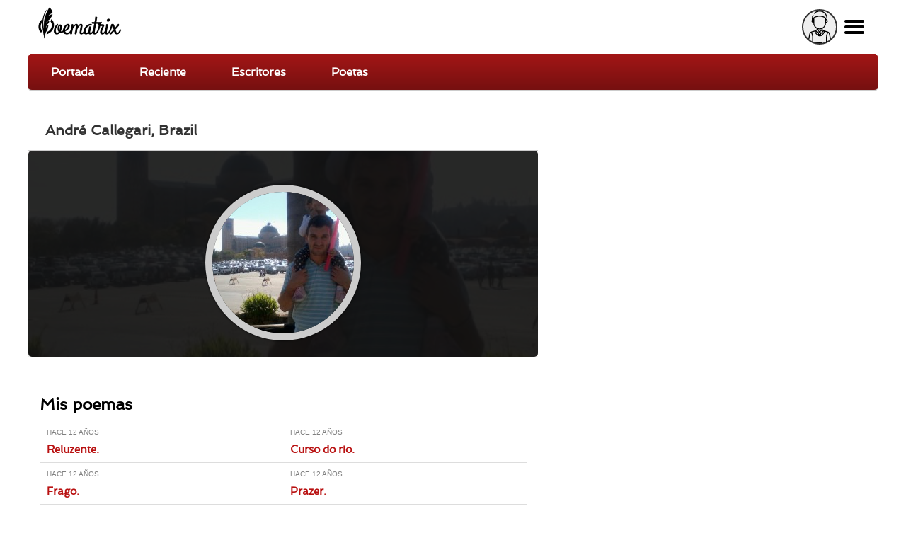

--- FILE ---
content_type: text/html; charset=utf-8
request_url: https://poematrix.com/autores/andre-antonio-oliveira-callegari?page=1
body_size: 9823
content:
    <!DOCTYPE html PUBLIC "-//W3C//DTD XHTML+RDFa 1.0//EN" "//www.w3.org/MarkUp/DTD/xhtml-rdfa-1.dtd">




<!-- paulirish.com/2008/conditional-stylesheets-vs-css-hacks-answer-neither/ -->
<!--[if lt IE 7]> <html class="no-js ie6 ie" xmlns="//www.w3.org/1999/xhtml" xml:lang="es" version="XHTML+RDFa 1.0" dir="ltr"  prefix="content: //purl.org/rss/1.0/modules/content/ dc: //purl.org/dc/terms/ foaf: //xmlns.com/foaf/0.1/ og: //ogp.me/ns# rdfs: //www.w3.org/2000/01/rdf-schema# sioc: //rdfs.org/sioc/ns# sioct: //rdfs.org/sioc/types# skos: //www.w3.org/2004/02/skos/core# xsd: //www.w3.org/2001/XMLSchema#"> <![endif]-->
<!--[if IE 7]>    <html class="no-js ie7 ie" xmlns="//www.w3.org/1999/xhtml" xml:lang="es" version="XHTML+RDFa 1.0" dir="ltr"  prefix="content: //purl.org/rss/1.0/modules/content/ dc: //purl.org/dc/terms/ foaf: //xmlns.com/foaf/0.1/ og: //ogp.me/ns# rdfs: //www.w3.org/2000/01/rdf-schema# sioc: //rdfs.org/sioc/ns# sioct: //rdfs.org/sioc/types# skos: //www.w3.org/2004/02/skos/core# xsd: //www.w3.org/2001/XMLSchema#"> <![endif]-->
<!--[if IE 8]>    <html class="no-js ie8 ie" xmlns="//www.w3.org/1999/xhtml" xml:lang="es" version="XHTML+RDFa 1.0" dir="ltr"  prefix="content: //purl.org/rss/1.0/modules/content/ dc: //purl.org/dc/terms/ foaf: //xmlns.com/foaf/0.1/ og: //ogp.me/ns# rdfs: //www.w3.org/2000/01/rdf-schema# sioc: //rdfs.org/sioc/ns# sioct: //rdfs.org/sioc/types# skos: //www.w3.org/2004/02/skos/core# xsd: //www.w3.org/2001/XMLSchema#"> <![endif]-->
<!--[if IE 9]>    <html class="no-js ie9 ie" xmlns="//www.w3.org/1999/xhtml" xml:lang="es" version="XHTML+RDFa 1.0" dir="ltr"  prefix="content: //purl.org/rss/1.0/modules/content/ dc: //purl.org/dc/terms/ foaf: //xmlns.com/foaf/0.1/ og: //ogp.me/ns# rdfs: //www.w3.org/2000/01/rdf-schema# sioc: //rdfs.org/sioc/ns# sioct: //rdfs.org/sioc/types# skos: //www.w3.org/2004/02/skos/core# xsd: //www.w3.org/2001/XMLSchema#"> <![endif]-->
<!--[if gt IE 9]><!--> <html class="no-js" xmlns="//www.w3.org/1999/xhtml" xml:lang="es" lang="es" version="XHTML+RDFa 1.0" dir="ltr"  prefix="content: //purl.org/rss/1.0/modules/content/ dc: //purl.org/dc/terms/ foaf: //xmlns.com/foaf/0.1/ og: //ogp.me/ns# rdfs: //www.w3.org/2000/01/rdf-schema# sioc: //rdfs.org/sioc/ns# sioct: //rdfs.org/sioc/types# skos: //www.w3.org/2004/02/skos/core# xsd: //www.w3.org/2001/XMLSchema#"> <!--<![endif]-->

    
    <head profile="//www.w3.org/1999/xhtml/vocab">

    <!-- Automatic Adsense ADS: this is for mobile, anchor and FullScreen (Viñeta) -->
    <script data-ad-client="ca-pub-8145052369054970" async src="https://pagead2.googlesyndication.com/pagead/js/adsbygoogle.js"></script>

<!-- Global site tag (gtag.js) - Google Analytics -->
<script async src="https://www.googletagmanager.com/gtag/js?id=UA-35424308-1"></script>
<script>
  window.dataLayer = window.dataLayer || [];
  function gtag(){dataLayer.push(arguments);}
  gtag('js', new Date());

  gtag('config', 'UA-35424308-1');
</script>

<meta http-equiv="cache-control" content="max-age=0" />
<meta http-equiv="cache-control" content="no-cache" />
<meta http-equiv="expires" content="0" />
<meta http-equiv="expires" content="Tue, 01 Jan 1980 1:00:00 GMT" />
<meta http-equiv="pragma" content="no-cache" />

<meta name="msvalidate.01" content="D9B6B4CBB87A642B6342ECC1C2F6AD2A" />


        <meta http-equiv="Content-Type" content="text/html; charset=utf-8" />
<meta property="og:image" content="https://poematrix.com/sites/default/files/styles/autor-perfil/public/pictures/picture-2781-1387655584.jpg" />
<meta property="og:description" content="Somos una Comunidad de Escritores que se deleita en la Poesía. Ven y lee Poemas inéditos en español, o Publica tus Poemas aquí | Escribe | Lee | Siente ❤️" />
<meta name="description" content="Somos una Comunidad de Escritores que se deleita en la Poesía. Ven y lee Poemas inéditos en español, o Publica tus Poemas aquí | Escribe | Lee | Siente ❤️" />
<link rel="shortcut icon" href="https://poematrix.com/sites/default/files/poematrix-favicon_0.png" type="image/png" />
<meta about="/autores/andre-antonio-oliveira-callegari#me" typeof="foaf:Person" rel="foaf:account" resource="/autores/andre-antonio-oliveira-callegari" />
<meta name="Generator" content="Drupal 7 (http://drupal.org)" />
<link rel="canonical" href="https://poematrix.com/autores/andre-antonio-oliveira-callegari?page=1" />
<link hreflang="es" rel="alternate" href="https://poematrix.com/autores/andre-antonio-oliveira-callegari" />
<meta about="/autores/andre-antonio-oliveira-callegari" property="foaf:name" content="André Antonio Oliveira Callegari" />
        <title>Poeta: André Callegari, Brazil | Poematrix</title>
        <link type="text/css" rel="stylesheet" href="https://poematrix.com/sites/default/files/css/css_xE-rWrJf-fncB6ztZfd2huxqgxu4WO-qwma6Xer30m4.css" media="all" />
<link type="text/css" rel="stylesheet" href="https://poematrix.com/sites/default/files/css/css_GJssLjlzEv-13LbWsJi7fH-6zs7-UQUPXshOR8LfVb4.css" media="all" />
<link type="text/css" rel="stylesheet" href="https://poematrix.com/sites/default/files/css/css_NVkv_1AJb08KQj7BSEEScfSMd4grXYpEuLygJ-MzVW4.css" media="all" />
<link type="text/css" rel="stylesheet" href="https://poematrix.com/sites/default/files/css/css_Sf05TEMvDg_7lAaFuj2FUQptFZ_h5P3mvWQiZFZwZ2I.css" media="all" />
<link type="text/css" rel="stylesheet" href="https://poematrix.com/sites/default/files/css/css_v_y9wqpcIw77NCV91wqBGsv72puTAnOA3El4jA84ixI.css" media="all" />
                    <meta name="viewport" content="width=device-width" />
            <meta name="MobileOptimized" content="width" />
            <meta name="apple-mobile-web-app-capable" content="yes" />
                <script type="text/javascript" src="https://poematrix.com/sites/default/files/js/js_v7z_ueNi9EIrZXPI8So7AkuzyXuKekr2jbdDptsM5Oc.js"></script>
<script type="text/javascript" src="https://poematrix.com/sites/default/files/js/js_BLxotNs2yt7YGlf9QRI9L9AMfdnkQfnN-_ADBTW3SiE.js"></script>
<script type="text/javascript" src="https://poematrix.com/sites/default/files/js/js_F5ZqIGrr2rZ16JcaGeMvaEpt6Dfrpqlaqo675M_Q1lw.js"></script>
<script type="text/javascript" src="https://poematrix.com/sites/default/files/js/js_0oJ9YPZ48f2qg8egx6fphO7pQTxCarRcOJIABPpU17Y.js"></script>
<script type="text/javascript" src="https://poematrix.com/sites/default/files/js/js_W1jX9b3q0gbQJyTM0k6ljDQYzFEGMjUtFOGnD-zdtww.js"></script>
<script type="text/javascript">
<!--//--><![CDATA[//><!--
jQuery.extend(Drupal.settings, {"basePath":"\/","pathPrefix":"","ajaxPageState":{"theme":"pmxtim","theme_token":"ae10pmKiZpbiiYTwC6_CBGYOo-jaNOSR2gdg9Qem7BM","jquery_version":"1.7","js":{"0":1,"sites\/all\/modules\/jquery_update\/replace\/jquery\/1.7\/jquery.min.js":1,"misc\/jquery.once.js":1,"misc\/drupal.js":1,"sites\/all\/modules\/jquery_update\/replace\/ui\/external\/jquery.cookie.js":1,"sites\/all\/modules\/jquery_update\/replace\/misc\/jquery.form.min.js":1,"misc\/ajax.js":1,"sites\/all\/modules\/jquery_update\/js\/jquery_update.js":1,"sites\/all\/modules\/autoupload\/js\/autoupload.js":1,"sites\/all\/modules\/lazyloader\/jquery.lazyloader.js":1,"sites\/all\/modules\/extlink\/extlink.js":1,"public:\/\/languages\/es_ynntyQ0bBbPEZbdYJSoliNOZpO1j5XkAc8XHR9LTtdk.js":1,"sites\/all\/modules\/authcache\/authcache.js":1,"sites\/all\/modules\/flag\/theme\/flag.js":1,"sites\/all\/modules\/views\/js\/base.js":1,"misc\/progress.js":1,"sites\/all\/modules\/views\/js\/ajax_view.js":1,"sites\/all\/modules\/field_group\/field_group.js":1,"sites\/all\/themes\/fusion\/fusion_core\/js\/script.js":1,"sites\/all\/themes\/fusion\/fusion_core\/skins\/core\/js\/script.js":1,"sites\/all\/themes\/pmxtim\/js\/jquery.timer.js":1,"sites\/all\/themes\/pmxtim\/js\/jquery.typed.js":1,"sites\/all\/themes\/pmxtim\/js\/jquery.timeago.js":1,"sites\/all\/themes\/pmxtim\/js\/jquery.timeago.es.js":1,"sites\/all\/themes\/pmxtim\/js\/general.js":1,"sites\/all\/themes\/pmxtim\/js\/jquery.ba-throttle-debounce.js":1,"sites\/all\/themes\/pmxtim\/js\/jquery.scrolldepth.min.js":1},"css":{"modules\/system\/system.base.css":1,"modules\/system\/system.menus.css":1,"modules\/system\/system.messages.css":1,"modules\/system\/system.theme.css":1,"modules\/comment\/comment.css":1,"sites\/all\/modules\/date\/date_api\/date.css":1,"modules\/field\/theme\/field.css":1,"sites\/all\/modules\/logintoboggan\/logintoboggan.css":1,"modules\/node\/node.css":1,"modules\/user\/user.css":1,"sites\/all\/modules\/extlink\/extlink.css":1,"sites\/all\/modules\/views\/css\/views.css":1,"sites\/all\/modules\/lazyloader\/lazyloader.css":1,"sites\/all\/modules\/ctools\/css\/ctools.css":1,"sites\/all\/modules\/rate\/rate.css":1,"sites\/all\/modules\/flag\/theme\/flag.css":1,"sites\/all\/modules\/ds\/layouts\/ds_2col\/ds_2col.css":1,"sites\/all\/modules\/ds\/layouts\/ds_2col_stacked\/ds_2col_stacked.css":1,"public:\/\/fusion\/pmxtim.responsive.grid.css":1,"sites\/all\/themes\/fusion\/fusion_core\/css\/fusion-style.css":1,"sites\/all\/themes\/fusion\/fusion_core\/css\/fusion-typography.css":1,"sites\/all\/themes\/fusion\/fusion_core\/skins\/core\/fusion-core-skins.css":1,"sites\/all\/themes\/pmxtim\/css\/wfk\/stylesheet.css":1,"sites\/all\/themes\/pmxtim\/css\/corbel\/stylesheet-corbel.css":1,"sites\/all\/themes\/pmxtim\/css\/jquery.jscrollpane.css":1,"sites\/all\/themes\/pmxtim\/css\/pmxtim-style.css":1,"sites\/all\/themes\/pmxtim\/css\/poematrix-2013.css":1,"sites\/all\/themes\/pmxtim\/css\/jpstyle.css":1,"sites\/all\/themes\/pmxtim\/css\/youtube-poetry.css":1,"sites\/all\/themes\/pmxtim\/css\/mis-seguidores.css":1,"sites\/all\/themes\/pmxtim\/css\/comentarios.less":1,"sites\/all\/themes\/pmxtim\/css\/poemas-superdestacados.less":1,"sites\/all\/themes\/pmxtim\/css\/user-profile.less":1,"sites\/all\/themes\/pmxtim\/css\/bloque-info-autor.css":1,"sites\/all\/themes\/pmxtim\/css\/fotos-de-usuarios.css":1,"sites\/all\/themes\/pmxtim\/css\/votacion.less":1,"sites\/all\/themes\/pmxtim\/css\/reproductor.less":1,"sites\/all\/themes\/pmxtim\/css\/formularios-nodo.less":1,"sites\/all\/themes\/pmxtim\/css\/autor-comentarios-rechazados.less":1,"sites\/all\/themes\/pmxtim\/css\/pmx.less":1,"sites\/all\/themes\/pmxtim\/css\/node-add-frase-poetica.less":1,"sites\/all\/themes\/pmxtim\/css\/print.less":1,"sites\/all\/themes\/pmxtim\/..\/..\/..\/libraries\/tipTip\/tipTip.css":1,"sites\/all\/themes\/pmxtim\/..\/..\/..\/modules\/rate\/templates\/fivestar\/fivestar.css":1,"sites\/all\/themes\/pmxtim\/css\/responsive.css":1}},"authcache":{"q":"user\/2781","cp":{"path":"\/","domain":"yo.poematrix.com","secure":true},"cl":1},"jcarousel":{"ajaxPath":"\/jcarousel\/ajax\/views"},"uid":0,"flag":{"anonymous":true,"templates":{"denunciar_poema_lector_13278":"\u003Cspan class=\u0022flag-wrapper flag-denunciar-poema-lector flag-denunciar-poema-lector-13278\u0022\u003E\n      \u003Cspan class=\u0022flag unflag-action flag-link-toggle\u0022\u003EPoema denunciado\u003C\/span\u003E\n    \u003C\/span\u003E\n","denunciar_poema_lector_13225":"\u003Cspan class=\u0022flag-wrapper flag-denunciar-poema-lector flag-denunciar-poema-lector-13225\u0022\u003E\n      \u003Cspan class=\u0022flag unflag-action flag-link-toggle\u0022\u003EPoema denunciado\u003C\/span\u003E\n    \u003C\/span\u003E\n","denunciar_poema_lector_13090":"\u003Cspan class=\u0022flag-wrapper flag-denunciar-poema-lector flag-denunciar-poema-lector-13090\u0022\u003E\n      \u003Cspan class=\u0022flag unflag-action flag-link-toggle\u0022\u003EPoema denunciado\u003C\/span\u003E\n    \u003C\/span\u003E\n","denunciar_poema_lector_12988":"\u003Cspan class=\u0022flag-wrapper flag-denunciar-poema-lector flag-denunciar-poema-lector-12988\u0022\u003E\n      \u003Cspan class=\u0022flag unflag-action flag-link-toggle\u0022\u003EPoema denunciado\u003C\/span\u003E\n    \u003C\/span\u003E\n","denunciar_poema_lector_12929":"\u003Cspan class=\u0022flag-wrapper flag-denunciar-poema-lector flag-denunciar-poema-lector-12929\u0022\u003E\n      \u003Cspan class=\u0022flag unflag-action flag-link-toggle\u0022\u003EPoema denunciado\u003C\/span\u003E\n    \u003C\/span\u003E\n","denunciar_poema_lector_12717":"\u003Cspan class=\u0022flag-wrapper flag-denunciar-poema-lector flag-denunciar-poema-lector-12717\u0022\u003E\n      \u003Cspan class=\u0022flag unflag-action flag-link-toggle\u0022\u003EPoema denunciado\u003C\/span\u003E\n    \u003C\/span\u003E\n","denunciar_poema_lector_12663":"\u003Cspan class=\u0022flag-wrapper flag-denunciar-poema-lector flag-denunciar-poema-lector-12663\u0022\u003E\n      \u003Cspan class=\u0022flag unflag-action flag-link-toggle\u0022\u003EPoema denunciado\u003C\/span\u003E\n    \u003C\/span\u003E\n","denunciar_poema_lector_12631":"\u003Cspan class=\u0022flag-wrapper flag-denunciar-poema-lector flag-denunciar-poema-lector-12631\u0022\u003E\n      \u003Cspan class=\u0022flag unflag-action flag-link-toggle\u0022\u003EPoema denunciado\u003C\/span\u003E\n    \u003C\/span\u003E\n","denunciar_poema_lector_12630":"\u003Cspan class=\u0022flag-wrapper flag-denunciar-poema-lector flag-denunciar-poema-lector-12630\u0022\u003E\n      \u003Cspan class=\u0022flag unflag-action flag-link-toggle\u0022\u003EPoema denunciado\u003C\/span\u003E\n    \u003C\/span\u003E\n","denunciar_poema_lector_12629":"\u003Cspan class=\u0022flag-wrapper flag-denunciar-poema-lector flag-denunciar-poema-lector-12629\u0022\u003E\n      \u003Cspan class=\u0022flag unflag-action flag-link-toggle\u0022\u003EPoema denunciado\u003C\/span\u003E\n    \u003C\/span\u003E\n","denunciar_poema_lector_12628":"\u003Cspan class=\u0022flag-wrapper flag-denunciar-poema-lector flag-denunciar-poema-lector-12628\u0022\u003E\n      \u003Cspan class=\u0022flag unflag-action flag-link-toggle\u0022\u003EPoema denunciado\u003C\/span\u003E\n    \u003C\/span\u003E\n"}},"views":{"ajax_path":"\/views\/ajax","ajaxViews":{"views_dom_id:e51b3bc272a9059616cd451c498b7f3e":{"view_name":"mis_poemas","view_display_id":"mis_poemas_lista","view_args":"2781","view_path":"user\/2781","view_base_path":"autores\/%\/poemas","view_dom_id":"e51b3bc272a9059616cd451c498b7f3e","pager_element":0},"views_dom_id:f7da86a6d5d93791e2afea76cce730e5":{"view_name":"seguidores","view_display_id":"block_1","view_args":"2781","view_path":"user\/2781","view_base_path":"autor\/%\/seguidores","view_dom_id":"f7da86a6d5d93791e2afea76cce730e5","pager_element":0},"views_dom_id:f1cbc24e9f75eae579ddbaa9d2cad085":{"view_name":"seguidores","view_display_id":"block","view_args":"2781","view_path":"user\/2781","view_base_path":"autor\/%\/seguidores","view_dom_id":"f1cbc24e9f75eae579ddbaa9d2cad085","pager_element":0},"views_dom_id:f4af56511856f374643d2c4e1434ee0d":{"view_name":"seguidores","view_display_id":"block_1","view_args":"2781","view_path":"user\/2781","view_base_path":"autor\/%\/seguidores","view_dom_id":"f4af56511856f374643d2c4e1434ee0d","pager_element":0},"views_dom_id:c1ddc4c7ceb066ca6e37b3d4d82d3d5f":{"view_name":"seguidores","view_display_id":"block","view_args":"2781","view_path":"user\/2781","view_base_path":"autor\/%\/seguidores","view_dom_id":"c1ddc4c7ceb066ca6e37b3d4d82d3d5f","pager_element":0}}},"extlink":{"extTarget":"_blank","extClass":0,"extLabel":"(link is external)","extImgClass":0,"extSubdomains":1,"extExclude":"","extInclude":"","extCssExclude":".view-poemas-nuevos","extCssExplicit":"","extAlert":0,"extAlertText":"This link will take you to an external web site. We are not responsible for their content.","mailtoClass":0,"mailtoLabel":"(link sends e-mail)"},"lazyloader":{"loadImageDelay":"50"}});
//--><!]]>
</script>

<meta name="robots" content="noodp">
<meta name="robots" content="noydir">






<script  data-cfasync="false">
  (adsbygoogle = window.adsbygoogle || []).push({
    google_ad_client: "ca-pub-8145052369054970",
    enable_page_level_ads: true
  });
</script>





<link type="application/opensearchdescription+xml"
        rel="search"
        href="/buscador-de-poemas.xml"/>

    </head>
    <body id="pid-autores-andre-antonio-oliveira-callegari" class="html not-front not-logged-in one-sidebar sidebar-second page-user page-user- page-user-2781 font-family-lucida font-size-13 grid-type-responsive grid-width-12 anonymous_user " >


                
    
<!-- app-top region -->
<div id="app-top-wrapper" class="app-top-wrapper full-width clearfix">
  <div id="app-top" class="region region-app-top app-top  grid12-12">
    <div id="app-top-inner" class="app-top-inner inner">
      <div id="block-block-20" class="block block-block first last odd">
  <div class="gutter inner clearfix">
            
    <div class="content clearfix">
      <div id="logoapp">Poematrix es una comunidad poética para leer y escribir poemas.
<a href="/" >Poemas, Poetas & Comunidad</a>
</div> 

<div id="buscador">
<form action="/buscar">
<input type="text" name="poema-poeta"  placeholder="encuentra un poema..." /><input type="submit" value="buscar poema" /><div class="boton-search">&nbsp;</div>
</form>
</div>
<div class="field-name-enl" id="userapp" ><div>Tú</div></div>    </div>
  </div><!-- /block-inner -->
</div><!-- /block -->
    </div><!-- /app-top-inner -->
  </div><!-- /app-top -->
</div><!-- /app-top-wrapper -->
    
<!-- app-left region -->
<div id="app-left-wrapper" class="app-left-wrapper full-width clearfix">
  <div id="app-left" class="region region-app-left app-left  grid12-12">
    <div id="app-left-inner" class="app-left-inner inner">
      <div id="block-menu-menu-anonapp" class="block block-menu first last odd">
  <div class="gutter inner clearfix">
            
    <div class="content clearfix">
      <ul class="menu"><li class="first leaf"><a href="/">Portada</a></li>
<li class="leaf"><a href="/poemas-nuevos">Reciente</a></li>
<li class="leaf"><a href="/paises">Escritores</a></li>
<li class="last leaf"><a href="/poetas">Poetas</a></li>
</ul>    </div>
  </div><!-- /block-inner -->
</div><!-- /block -->
    </div><!-- /app-left-inner -->
  </div><!-- /app-left -->
</div><!-- /app-left-wrapper -->
    
<!-- app-right region -->
<div id="app-right-wrapper" class="app-right-wrapper full-width clearfix">
  <div id="app-right" class="region region-app-right app-right  grid12-12">
    <div id="app-right-inner" class="app-right-inner inner">
      <div id="block-menu-menu-userapp" class="block block-menu first last odd">
  <div class="gutter inner clearfix">
            
    <div class="content clearfix">
      <ul class="menu"><li class="first leaf"><a href="/user/login">Inicia sesión</a></li>
<li class="leaf"><a href="/user/password">Recuperar contraseña</a></li>
<li class="last leaf"><a href="/user/register">¡Regístrate!</a></li>
</ul>    </div>
  </div><!-- /block-inner -->
</div><!-- /block -->
    </div><!-- /app-right-inner -->
  </div><!-- /app-right -->
</div><!-- /app-right-wrapper -->


  <div id="page" class="page">
    <div id="page-inner" class="page-inner">
      


      <!-- main region: width = grid_width -->
      <div id="main-wrapper" class="main-wrapper full-width clearfix">
        <div id="main" class="main region grid12-12">
          <div id="main-inner" class="main-inner inner clearfix">
              
            
              
            
            <!-- main group: width = grid_width - sidebar_first_width -->
            <div id="main-group" class="main-group region nested grid12-12">
              <div id="main-group-inner" class="main-group-inner inner">
                
                <div id="main-content" class="main-content region nested">
                  <div id="main-content-inner" class="main-content-inner inner">
                    <!-- content group: width = grid_width - sidebar_first_width - sidebar_second_width -->
                    <div id="content-group" class="content-group region nested grid12-7">
                      <div id="content-group-inner" class="content-group-inner inner">
                        
                        <div id="content-region" class="content-region region nested">
                          <div id="content-region-inner" class="content-region-inner inner">
                            <a id="main-content-area"></a>
                                                                                                                                                                        <h1 class="title gutter">André Callegari, Brazil</h1>
                                                                                                                                              
<!-- content region -->
  <div id="content" class="region region-content content nested grid12-7">
    <div id="content-inner" class="content-inner inner">
      <div id="block-system-main" class="block block-system first last odd">
  <div class="gutter inner clearfix">
            
    <div class="content clearfix">
      <div class="ds-2col-stacked user-profile view-mode-full clearfix">

  
      <div class="group-header">
      &nbsp;    </div>
  
      <div class="group-left">
      <div class="field field-name-ds-user-picture field-type-ds field-label-hidden"><div class="field-items"><div class="field-item even"><a href="/autores/andre-antonio-oliveira-callegari" class="active"><img typeof="foaf:Image" data-src="https://poematrix.com/sites/default/files/styles/galleria_zoom/public/pictures/picture-2781-1387655584.jpg?itok=H4vyaaOn" src="https://poematrix.com/sites/all/modules/lazyloader/image_placeholder.gif" alt=" " title=" " /><noscript><img typeof="foaf:Image" src="https://poematrix.com/sites/default/files/styles/galleria_zoom/public/pictures/picture-2781-1387655584.jpg?itok=H4vyaaOn" alt=" " title=" " /></noscript></a></div></div></div><div class="field field-name-foto-autor field-type-ds field-label-hidden"><div class="field-items"><div class="field-item even"><img src="https://poematrix.com/sites/default/files/styles/autor-perfil/public/pictures/picture-2781-1387655584.jpg?itok=qohi2Nn6" /></div></div></div>    </div>
  
      <div class="group-right">
      &nbsp;    </div>
  
      <div class="group-footer">
      <div class="field field-name-mis-poemas field-type-ds field-label-hidden"><div class="field-items"><div class="field-item even"><div class='mis-poemas-recientes' >
<h2>Mis poemas</h2>
<div class="view view-mis-poemas view-id-mis_poemas view-display-id-mis_poemas_lista view-dom-id-e51b3bc272a9059616cd451c498b7f3e">
        
  
  
      <div class="view-content">
        <div class="views-row views-row-1 views-row-odd views-row-first">
      
  <div class="views-field views-field-rendered-entity">        <span class="field-content"><div class="ds-2col node node-poema node-promoted odd full-node view-mode-prevista clearfix">

  
      <div class="group-left">
      <img src="https://poematrix.com/sites/default/files/styles/poeta-a-enlazado-a-perfil/public/pictures/picture-2781-1387655584.jpg?itok=I6RlR0rZ" title="Poeta: André Callegari | BR | Desde Dic/2013" alt="Poeta: André Callegari | BR | Desde Dic/2013" class="" />    </div>
  
      <div class="group-right">
      <div class="timeago" title="2014-01-14 14:49">Martes, Enero 14, 2014 - 14:49</div><h3>Reluzente.</h3><div class="field field-name-author">André Antonio Oliveira Callegari</div><div class="tipeo"><span>Está difícil de entender</span><span>Porque em um lado chove e no outro a seca vem abater</span><span>Está difícil compreender</span><span>Porque poucos querem muito e muitos com o pouco contentar-seão</span><span>Não consigo fazer a relação</span><span>Entre um mundo globalizado e com ouro</span><span>E um mundo pobre e com pessoas que transparecem apenas o couro.</span><span>Não sei se é melhor ficar calado</span><span>Ver tudo o que se passa e sorrir falseado</span><span>Ou então por a boca no trombone</span><span>Escrever tudo o que pensa</span><span>Sem esperar por recompensa</span><span>Sem esperar por admiração</span><span>Apenas fazer-se ouvir a voz do coração.</span></div><div class="escribiendo-wrapper"><div class="escribiendo"></div></div><div class="field field-name-seonlace-a-poema"><a href="/autores/andre-antonio-oliveira-callegari/poemas/reluzente">Poeta: André Callegari | Poesía: Reluzente.</a></div>    </div>
  
</div></span>  </div>  </div>
  <div class="views-row views-row-2 views-row-even">
      
  <div class="views-field views-field-rendered-entity">        <span class="field-content"><div class="ds-2col node node-poema node-promoted even full-node view-mode-prevista clearfix">

  
      <div class="group-left">
      <img src="https://poematrix.com/sites/default/files/styles/poeta-a-enlazado-a-perfil/public/pictures/picture-2781-1387655584.jpg?itok=I6RlR0rZ" title="Poeta: André Callegari | BR | Desde Dic/2013" alt="Poeta: André Callegari | BR | Desde Dic/2013" class="" />    </div>
  
      <div class="group-right">
      <div class="timeago" title="2014-01-13 17:00">Lunes, Enero 13, 2014 - 17:00</div><h3>Curso do rio.</h3><div class="field field-name-author">André Antonio Oliveira Callegari</div><div class="tipeo"><span>Nunca consegui pintar o sete</span><span>Tão pouco alguém tirou o chapéu para mim</span><span>Muitos são os números pares</span><span>Mas refletida a sua quantidade iguala-se aos impares.</span><span>Nunca passei por uma primavera sem o frio do inverno</span><span>E nunca passei por um outono sem antes me aquecer com o verão</span><span>Como consequência, nunca presenciei o amor sem antes a paixão</span><span>E como parte da degradação humana</span><span>Sei que o acumulo demanda sangue.</span><span>Todo regato tem uma existência débil</span><span>Mas a sua água doce nos é essencial</span><span>Pois o mar evapora água enquanto o seu sal decanta</span><span>E os governantes nos cobram IPVA e IPTU</span><span>Enquanto suas amantes livram-se da fadiga.</span></div><div class="escribiendo-wrapper"><div class="escribiendo"></div></div><div class="field field-name-seonlace-a-poema"><a href="/autores/andre-antonio-oliveira-callegari/poemas/curso-do-rio">Poema "Curso do rio." por André Callegari</a></div>    </div>
  
</div></span>  </div>  </div>
  <div class="views-row views-row-3 views-row-odd">
      
  <div class="views-field views-field-rendered-entity">        <span class="field-content"><div class="ds-2col node node-poema node-promoted odd full-node view-mode-prevista clearfix">

  
      <div class="group-left">
      <img src="https://poematrix.com/sites/default/files/styles/poeta-a-enlazado-a-perfil/public/pictures/picture-2781-1387655584.jpg?itok=I6RlR0rZ" title="Poeta: André Callegari | BR | Desde Dic/2013" alt="Poeta: André Callegari | BR | Desde Dic/2013" class="" />    </div>
  
      <div class="group-right">
      <div class="timeago" title="2014-01-09 17:29">Jueves, Enero 9, 2014 - 17:29</div><h3>Frago.</h3><div class="field field-name-author">André Antonio Oliveira Callegari</div><div class="tipeo"><span>Sem me sentir</span><span>Sem me perceber</span><span>Estou invadindo o seu quintal</span><span>Entrando pela sua porta</span><span>E mostrando a realidade brutal</span><span>Através dos meus versos</span><span>Que foram ortografados na dor e com sangue</span><span>Sem açoites e sem oportunidades.</span><span>Não deixo vestígios</span><span>E também não planto o rancor</span><span>Trago-lhe apenas ideais</span><span>Que perdurarão por toda a eternidade</span><span>Concretizando o meu legado</span><span>E epigrafando em meu túmulo</span><span>Para o mundo todo saber</span></div><div class="escribiendo-wrapper"><div class="escribiendo"></div></div><div class="field field-name-seonlace-a-poema"><a href="/autores/andre-antonio-oliveira-callegari/poemas/frago">Poema "Frago." por André Callegari</a></div>    </div>
  
</div></span>  </div>  </div>
  <div class="views-row views-row-4 views-row-even">
      
  <div class="views-field views-field-rendered-entity">        <span class="field-content"><div class="ds-2col node node-poema node-promoted even full-node view-mode-prevista clearfix">

  
      <div class="group-left">
      <img src="https://poematrix.com/sites/default/files/styles/poeta-a-enlazado-a-perfil/public/pictures/picture-2781-1387655584.jpg?itok=I6RlR0rZ" title="Poeta: André Callegari | BR | Desde Dic/2013" alt="Poeta: André Callegari | BR | Desde Dic/2013" class="" />    </div>
  
      <div class="group-right">
      <div class="timeago" title="2014-01-06 14:16">Lunes, Enero 6, 2014 - 14:16</div><h3>Prazer.</h3><div class="field field-name-author">André Antonio Oliveira Callegari</div><div class="tipeo"><span>Serenatas são de amor</span><span>Filmes não de terror</span><span>Ciúmes somente da minha flor</span><span>Saudades apenas do que se passou</span><span>E a quando a paixão culmina, brota-se um sorriso.</span><span>Calma rapaz</span><span>Devagar com o andor</span><span>Não estou falando de amor</span><span>Pois o que se encontra hoje é somente prazer</span><span>O algoz da sua existência</span><span>Aquele que o adormeceu, o embriagou</span><span>Endureceu o seu coração</span><span>E retirou a sua vida.</span></div><div class="escribiendo-wrapper"><div class="escribiendo"></div></div><div class="field field-name-seonlace-a-poema"><a href="/autores/andre-antonio-oliveira-callegari/poemas/prazer">Poeta: André Callegari | Poesía: Prazer.</a></div>    </div>
  
</div></span>  </div>  </div>
  <div class="views-row views-row-5 views-row-odd">
      
  <div class="views-field views-field-rendered-entity">        <span class="field-content"><div class="ds-2col node node-poema node-promoted odd full-node view-mode-prevista clearfix">

  
      <div class="group-left">
      <img src="https://poematrix.com/sites/default/files/styles/poeta-a-enlazado-a-perfil/public/pictures/picture-2781-1387655584.jpg?itok=I6RlR0rZ" title="Poeta: André Callegari | BR | Desde Dic/2013" alt="Poeta: André Callegari | BR | Desde Dic/2013" class="" />    </div>
  
      <div class="group-right">
      <div class="timeago" title="2014-01-03 17:03">Viernes, Enero 3, 2014 - 17:03</div><h3>Devaneios.</h3><div class="field field-name-author">André Antonio Oliveira Callegari</div><div class="tipeo"><span>O abstrato me pareceu ausente</span><span>No seu consciente</span><span>Dificultando as premissas, as suposições e indagações.</span><span>De que forma geraram a corrupção?</span><span>Será que foi através de um dissimulado,</span><span>Um anarquista inconsequente</span><span>Ou um neoliberalista cônscio.</span><span>Aproveite o deleite</span><span>Viva como nunca viveu</span><span>Coma como nunca comeu</span><span>E colha o que nem plantou</span><span>Pois quando acordar, verá!</span><span>O que nunca vai enxergar</span><span>O que nunca irá viver</span><span>O que a vida não vai lhe oferecer.</span></div><div class="escribiendo-wrapper"><div class="escribiendo"></div></div><div class="field field-name-seonlace-a-poema"><a href="/autores/andre-antonio-oliveira-callegari/poemas/devaneios">Poeta: André Callegari | Poesía: Devaneios.</a></div>    </div>
  
</div></span>  </div>  </div>
  <div class="views-row views-row-6 views-row-even">
      
  <div class="views-field views-field-rendered-entity">        <span class="field-content"><div class="ds-2col node node-poema node-promoted even full-node view-mode-prevista clearfix">

  
      <div class="group-left">
      <img src="https://poematrix.com/sites/default/files/styles/poeta-a-enlazado-a-perfil/public/pictures/picture-2781-1387655584.jpg?itok=I6RlR0rZ" title="Poeta: André Callegari | BR | Desde Dic/2013" alt="Poeta: André Callegari | BR | Desde Dic/2013" class="" />    </div>
  
      <div class="group-right">
      <div class="timeago" title="2013-12-27 12:03">Viernes, Diciembre 27, 2013 - 12:03</div><h3>Partido Revolucionário.</h3><div class="field field-name-author">André Antonio Oliveira Callegari</div><div class="tipeo"><span>Sou de um partido diferente</span><span>Um partido que anseia pelos eleitores contentes</span><span>Não sou de um partido capitalista</span><span>Que anseia por uma sociedade numeraria</span><span>Sou de um partido enigmático</span><span>Que luta pelo melhor no seu mandato.</span><span>Não sou do PT</span><span>Muito menos PMDB</span><span>PSDB nem pensar</span><span>O tucano, prefiro enforcar</span><span>Não sou mercantilista</span><span>Muito menos neoliberalista</span><span>Sou indigente nesse sistema brutal</span><span>Não possuo raiz empresarial.</span><span>Sou de um partido que promove a justiça</span></div><div class="escribiendo-wrapper"><div class="escribiendo"></div></div><div class="field field-name-seonlace-a-poema"><a href="/autores/andre-antonio-oliveira-callegari/poemas/partido-revolucionario">André Callegari en poema "Partido Revolucionário." </a></div>    </div>
  
</div></span>  </div>  </div>
  <div class="views-row views-row-7 views-row-odd">
      
  <div class="views-field views-field-rendered-entity">        <span class="field-content"><div class="ds-2col node node-poema node-promoted odd full-node view-mode-prevista clearfix">

  
      <div class="group-left">
      <img src="https://poematrix.com/sites/default/files/styles/poeta-a-enlazado-a-perfil/public/pictures/picture-2781-1387655584.jpg?itok=I6RlR0rZ" title="Poeta: André Callegari | BR | Desde Dic/2013" alt="Poeta: André Callegari | BR | Desde Dic/2013" class="" />    </div>
  
      <div class="group-right">
      <div class="timeago" title="2013-12-23 08:31">Lunes, Diciembre 23, 2013 - 08:31</div><h3>Avanço tecnológico do racismo.</h3><div class="field field-name-author">André Antonio Oliveira Callegari</div><div class="tipeo"><span>O racismo ainda continua</span><span>Referente ao sol e a lua</span><span>Clarificando onde a escuridão não perpetua</span><span>Não me diga que não é fato</span><span>Os maus tratos a que somos submetidos</span><span>Ao baixo salário</span><span>E a uma vida sem incentivos</span><span>Não me é convincente</span><span>A história demente</span><span>Que o racismo se aposentou</span><span>Ele apenas trocou de roupa</span><span>Progrediu e se multiplicou</span><span>Observem! Nem todo negro é pobre</span><span>Mas todo pobre é negro.</span></div><div class="escribiendo-wrapper"><div class="escribiendo"></div></div><div class="field field-name-seonlace-a-poema"><a href="/autores/andre-antonio-oliveira-callegari/poemas/avanco-tecnologico-do-racismo">Poema "Avanço tecnológico do racismo." por André Callegari</a></div>    </div>
  
</div></span>  </div>  </div>
  <div class="views-row views-row-8 views-row-even">
      
  <div class="views-field views-field-rendered-entity">        <span class="field-content"><div class="ds-2col node node-poema node-promoted even full-node view-mode-prevista clearfix">

  
      <div class="group-left">
      <img src="https://poematrix.com/sites/default/files/styles/poeta-a-enlazado-a-perfil/public/pictures/picture-2781-1387655584.jpg?itok=I6RlR0rZ" title="Poeta: André Callegari | BR | Desde Dic/2013" alt="Poeta: André Callegari | BR | Desde Dic/2013" class="" />    </div>
  
      <div class="group-right">
      <div class="timeago" title="2013-12-21 15:20">Sábado, Diciembre 21, 2013 - 15:20</div><h3>Campo de Libra.</h3><div class="field field-name-author">André Antonio Oliveira Callegari</div><div class="tipeo"><span>Sentenças intensas</span><span>Para meros estudantes</span><span>Juventude dirigida</span><span>Poder delegado</span><span>Objetivo realizado.</span><span>O negro saiu do poço</span><span>E o povo se afunda cada vez mais</span><span>Barris de petróleo</span><span>Extraído para os nobres</span><span>Retirados dos pobres</span><span>Do ventre de um sistema corrompido.</span><span>O negro é capital</span><span>Gera lucro nacional</span><span>Dividendo exterior</span><span>Branco virou sua cor</span></div><div class="escribiendo-wrapper"><div class="escribiendo"></div></div><div class="field field-name-seonlace-a-poema"><a href="/autores/andre-antonio-oliveira-callegari/poemas/campo-de-libra">André Callegari en poema "Campo de Libra." </a></div>    </div>
  
</div></span>  </div>  </div>
  <div class="views-row views-row-9 views-row-odd">
      
  <div class="views-field views-field-rendered-entity">        <span class="field-content"><div class="ds-2col node node-poema node-promoted odd full-node view-mode-prevista clearfix">

  
      <div class="group-left">
      <img src="https://poematrix.com/sites/default/files/styles/poeta-a-enlazado-a-perfil/public/pictures/picture-2781-1387655584.jpg?itok=I6RlR0rZ" title="Poeta: André Callegari | BR | Desde Dic/2013" alt="Poeta: André Callegari | BR | Desde Dic/2013" class="" />    </div>
  
      <div class="group-right">
      <div class="timeago" title="2013-12-21 15:19">Sábado, Diciembre 21, 2013 - 15:19</div><h3>Ó meu Brasil.</h3><div class="field field-name-author">André Antonio Oliveira Callegari</div><div class="tipeo"><span>Ó meu Brasil!</span><span>Do pau-brasil até o tiro de fuzil</span><span>Ó meu Brasil!</span><span>Lindos e verdejantes campos</span><span>Contrastando com morros e casas construídas em barrancos</span><span>Ó meu Brasil!</span><span>Clima tropical, país sensual</span><span>Do inverno ao verão</span><span>Do inferno ao alto-escalão</span><span>Ó meu Brasil!</span><span>Não é ocidente, muito menos oriente</span><span>País sem autonomia, onusto de burocracia</span><span>Pátria da servidão, nação sem direção</span><span>Ó meu Brasil!</span><span>Tu és verde, azul e amarelo</span></div><div class="escribiendo-wrapper"><div class="escribiendo"></div></div><div class="field field-name-seonlace-a-poema"><a href="/autores/andre-antonio-oliveira-callegari/poemas/o-meu-brasil">Poeta: André Callegari | Poesía: Ó meu Brasil.</a></div>    </div>
  
</div></span>  </div>  </div>
  <div class="views-row views-row-10 views-row-even">
      
  <div class="views-field views-field-rendered-entity">        <span class="field-content"><div class="ds-2col node node-poema node-promoted even full-node view-mode-prevista clearfix">

  
      <div class="group-left">
      <img src="https://poematrix.com/sites/default/files/styles/poeta-a-enlazado-a-perfil/public/pictures/picture-2781-1387655584.jpg?itok=I6RlR0rZ" title="Poeta: André Callegari | BR | Desde Dic/2013" alt="Poeta: André Callegari | BR | Desde Dic/2013" class="" />    </div>
  
      <div class="group-right">
      <div class="timeago" title="2013-12-21 15:14">Sábado, Diciembre 21, 2013 - 15:14</div><h3>Polígono das Secas.</h3><div class="field field-name-author">André Antonio Oliveira Callegari</div><div class="tipeo"><span>Do alto da compadecida</span><span>Avisto um povo semiárido</span><span>Sem água, com sol</span><span>Com fronteiras amargas e com expectativas.</span><span>Já presenciei sonhos regados</span><span>E também avistei vários sequiosos</span><span>Pelo tempo da espera</span><span>Pelo amor e pelo retrocesso.</span><span>Dizem que a sequidão é de causa natural</span><span>Que não é nada de juízo governamental</span><span>E que o progresso já atingiu o planalto</span><span>Andando lado a lado com o assalto</span><span>Mas em terra ressequida o retrocesso é a premissa da vida.</span></div><div class="escribiendo-wrapper"><div class="escribiendo"></div></div><div class="field field-name-seonlace-a-poema"><a href="/autores/andre-antonio-oliveira-callegari/poemas/poligono-das-secas">André Callegari en poema "Polígono das Secas." </a></div>    </div>
  
</div></span>  </div>  </div>
  <div class="views-row views-row-11 views-row-odd views-row-last">
      
  <div class="views-field views-field-rendered-entity">        <span class="field-content"><div class="ds-2col node node-poema node-promoted odd full-node view-mode-prevista clearfix">

  
      <div class="group-left">
      <img src="https://poematrix.com/sites/default/files/styles/poeta-a-enlazado-a-perfil/public/pictures/picture-2781-1387655584.jpg?itok=I6RlR0rZ" title="Poeta: André Callegari | BR | Desde Dic/2013" alt="Poeta: André Callegari | BR | Desde Dic/2013" class="" />    </div>
  
      <div class="group-right">
      <div class="timeago" title="2013-12-21 15:04">Sábado, Diciembre 21, 2013 - 15:04</div><h3>Fel.</h3><div class="field field-name-author">André Antonio Oliveira Callegari</div><div class="tipeo"><span>O antecessor do meu passado</span><span>Foi um mundo crucificado</span><span>Ditado e desfigurado</span><span>Consentido e abominado</span><span>Distante e atordoado.</span><span>Deus pense em mim</span><span>Não faça de ontem o meu fim</span><span>Da minha amargura a ditadura</span><span>Do passado o meu pecado</span><span>Do meu triunfo um soldado.</span><span>Não perpetue a minha escuridão</span><span>Vou entregar-lhe a minha razão</span><span>Sem bajulação, retire o punhal da minha ideologia</span><span>Para que eu possa viver sem hipocrisia.</span></div><div class="escribiendo-wrapper"><div class="escribiendo"></div></div><div class="field field-name-seonlace-a-poema"><a href="/autores/andre-antonio-oliveira-callegari/poemas/fel">Poema "Fel." por André Callegari</a></div>    </div>
  
</div></span>  </div>  </div>
    </div>
  
      <div class="item-list"><ul class="pager"><li class="pager-previous first"><a title="Ir a la página anterior" href="/autores/andre-antonio-oliveira-callegari">‹</a></li>
<li class="pager-current">2 de 2</li>
<li class="pager-next last">&nbsp;</li>
</ul></div>  
  
  
      <div class="view-footer">
      <a href="/autores/andre-antonio-oliveira-callegari/poemas">ver mis poemas</a>    </div>
  
  
</div></div>
</div></div></div>    </div>
  </div>
    </div>
  </div><!-- /block-inner -->
</div><!-- /block -->
    </div><!-- /content-inner -->
  </div><!-- /content -->
                                                      </div><!-- /content-region-inner -->
                        </div><!-- /content-region -->

                      </div><!-- /content-group-inner -->
                    </div><!-- /content-group -->
                    
<!-- sidebar-second region -->
  <div id="sidebar-second" class="region region-sidebar-second sidebar-second nested grid12-5 sidebar">
    <div id="sidebar-second-inner" class="sidebar-second-inner inner">
      <div id="block-views-seguidores-block-1" class="block block-views first  odd">
  <div class="gutter inner clearfix">
            <h2 class="title block-title">Siguiendo a</h2>
        
    <div class="content clearfix">
      <div class="view view-seguidores view-id-seguidores view-display-id-block_1 view-dom-id-f7da86a6d5d93791e2afea76cce730e5">
        
  
  
      <div class="view-empty">
      <span class="cargar-luego"></span>    </div>
  
  
  
  
  
  
</div>    </div>
  </div><!-- /block-inner -->
</div><!-- /block -->
<div id="block-views-seguidores-block" class="block block-views  last even">
  <div class="gutter inner clearfix">
            <h2 class="title block-title">Seguidores</h2>
        
    <div class="content clearfix">
      <div class="view view-seguidores view-id-seguidores view-display-id-block view-dom-id-f1cbc24e9f75eae579ddbaa9d2cad085">
        
  
  
      <div class="view-empty">
      <span class="cargar-luego"></span>    </div>
  
  
  
  
  
  
</div>    </div>
  </div><!-- /block-inner -->
</div><!-- /block -->
    </div><!-- /sidebar-second-inner -->
  </div><!-- /sidebar-second -->
                  </div><!-- /main-content-inner -->
                </div><!-- /main-content -->

                              </div><!-- /main-group-inner -->
            </div><!-- /main-group -->
          </div><!-- /main-inner -->
        </div><!-- /main -->
      </div><!-- /main-wrapper -->

      
<!-- postscript-bottom region -->
<div id="postscript-bottom-wrapper" class="postscript-bottom-wrapper full-width clearfix">
  <div id="postscript-bottom" class="region region-postscript-bottom postscript-bottom  grid12-12">
    <div id="postscript-bottom-inner" class="postscript-bottom-inner inner">
      <div id="block-block-21" class="block block-block first last odd">
  <div class="gutter inner clearfix">
            
    <div class="content clearfix">
      <script type="text/javascript" src="//s7.addthis.com/js/300/addthis_widget.js#pubid=ra-58294acb1509fc93"></script>     </div>
  </div><!-- /block-inner -->
</div><!-- /block -->
    </div><!-- /postscript-bottom-inner -->
  </div><!-- /postscript-bottom -->
</div><!-- /postscript-bottom-wrapper -->
      
<!-- footer region -->
<div id="footer-wrapper" class="footer-wrapper full-width clearfix">
  <div id="footer" class="region region-footer footer  grid12-12">
    <div id="footer-inner" class="footer-inner inner">
      <div id="block-menu-menu-pie" class="block block-menu first last odd">
  <div class="gutter inner clearfix">
            
    <div class="content clearfix">
      <ul class="menu"><li class="first leaf"><a href="/que-es-poematrix" title="">Qué es Poematrix</a></li>
<li class="leaf"><a href="/preguntas-frecuentes" rel="nofollow">Preguntas</a></li>
<li class="leaf"><a href="/terminos-y-condiciones-de-uso" rel="nofollow">Términos y Condiciones</a></li>
<li class="leaf"><a href="/politica-de-privacidad">Privacidad</a></li>
<li class="last leaf"><a href="/contactanos" rel="nofollow">Contáctanos</a></li>
</ul>    </div>
  </div><!-- /block-inner -->
</div><!-- /block -->
    </div><!-- /footer-inner -->
  </div><!-- /footer -->
</div><!-- /footer-wrapper -->
    </div><!-- /page-inner -->
    
    
  </div><!-- /page -->


        
<!-- page-bottom region -->
  <div id="page-bottom" class="region region-page-bottom page-bottom">
    <div id="page-bottom-inner" class="page-bottom-inner inner">
            <noscript>
        <style type="text/css" media="all">
          img[data-src] { display: none !important; }
        </style>
      </noscript>    </div><!-- /page-bottom-inner -->
  </div><!-- /page-bottom -->
<script type="text/javascript">
<!--//--><![CDATA[//><!--
      (function ($) {
        Drupal.behaviors.lazyloader = {
          attach: function (context, settings) {
            $("img[data-src]").lazyloader({distance: 0, icon: "" });
          }
        };
      }(jQuery));
//--><!]]>
</script>
        <a href="#" class="scrollup">Volver</a>


        <!-- <script data-ad-client="ca-pub-8145052369054970" async src="https://pagead2.googlesyndication.com/pagead/js/adsbygoogle.js"></script> -->

    <script defer src="https://static.cloudflareinsights.com/beacon.min.js/vcd15cbe7772f49c399c6a5babf22c1241717689176015" integrity="sha512-ZpsOmlRQV6y907TI0dKBHq9Md29nnaEIPlkf84rnaERnq6zvWvPUqr2ft8M1aS28oN72PdrCzSjY4U6VaAw1EQ==" data-cf-beacon='{"version":"2024.11.0","token":"cbd8bbe5473745b2b0e8a5c9df624b7b","r":1,"server_timing":{"name":{"cfCacheStatus":true,"cfEdge":true,"cfExtPri":true,"cfL4":true,"cfOrigin":true,"cfSpeedBrain":true},"location_startswith":null}}' crossorigin="anonymous"></script>
</body>

</html>


--- FILE ---
content_type: text/html; charset=utf-8
request_url: https://poematrix.com/autores/andre-antonio-oliveira-callegari?page=1?full
body_size: 9335
content:
    <!DOCTYPE html PUBLIC "-//W3C//DTD XHTML+RDFa 1.0//EN" "//www.w3.org/MarkUp/DTD/xhtml-rdfa-1.dtd">




<!-- paulirish.com/2008/conditional-stylesheets-vs-css-hacks-answer-neither/ -->
<!--[if lt IE 7]> <html class="no-js ie6 ie" xmlns="//www.w3.org/1999/xhtml" xml:lang="es" version="XHTML+RDFa 1.0" dir="ltr"  prefix="content: //purl.org/rss/1.0/modules/content/ dc: //purl.org/dc/terms/ foaf: //xmlns.com/foaf/0.1/ og: //ogp.me/ns# rdfs: //www.w3.org/2000/01/rdf-schema# sioc: //rdfs.org/sioc/ns# sioct: //rdfs.org/sioc/types# skos: //www.w3.org/2004/02/skos/core# xsd: //www.w3.org/2001/XMLSchema#"> <![endif]-->
<!--[if IE 7]>    <html class="no-js ie7 ie" xmlns="//www.w3.org/1999/xhtml" xml:lang="es" version="XHTML+RDFa 1.0" dir="ltr"  prefix="content: //purl.org/rss/1.0/modules/content/ dc: //purl.org/dc/terms/ foaf: //xmlns.com/foaf/0.1/ og: //ogp.me/ns# rdfs: //www.w3.org/2000/01/rdf-schema# sioc: //rdfs.org/sioc/ns# sioct: //rdfs.org/sioc/types# skos: //www.w3.org/2004/02/skos/core# xsd: //www.w3.org/2001/XMLSchema#"> <![endif]-->
<!--[if IE 8]>    <html class="no-js ie8 ie" xmlns="//www.w3.org/1999/xhtml" xml:lang="es" version="XHTML+RDFa 1.0" dir="ltr"  prefix="content: //purl.org/rss/1.0/modules/content/ dc: //purl.org/dc/terms/ foaf: //xmlns.com/foaf/0.1/ og: //ogp.me/ns# rdfs: //www.w3.org/2000/01/rdf-schema# sioc: //rdfs.org/sioc/ns# sioct: //rdfs.org/sioc/types# skos: //www.w3.org/2004/02/skos/core# xsd: //www.w3.org/2001/XMLSchema#"> <![endif]-->
<!--[if IE 9]>    <html class="no-js ie9 ie" xmlns="//www.w3.org/1999/xhtml" xml:lang="es" version="XHTML+RDFa 1.0" dir="ltr"  prefix="content: //purl.org/rss/1.0/modules/content/ dc: //purl.org/dc/terms/ foaf: //xmlns.com/foaf/0.1/ og: //ogp.me/ns# rdfs: //www.w3.org/2000/01/rdf-schema# sioc: //rdfs.org/sioc/ns# sioct: //rdfs.org/sioc/types# skos: //www.w3.org/2004/02/skos/core# xsd: //www.w3.org/2001/XMLSchema#"> <![endif]-->
<!--[if gt IE 9]><!--> <html class="no-js" xmlns="//www.w3.org/1999/xhtml" xml:lang="es" lang="es" version="XHTML+RDFa 1.0" dir="ltr"  prefix="content: //purl.org/rss/1.0/modules/content/ dc: //purl.org/dc/terms/ foaf: //xmlns.com/foaf/0.1/ og: //ogp.me/ns# rdfs: //www.w3.org/2000/01/rdf-schema# sioc: //rdfs.org/sioc/ns# sioct: //rdfs.org/sioc/types# skos: //www.w3.org/2004/02/skos/core# xsd: //www.w3.org/2001/XMLSchema#"> <!--<![endif]-->

    
    <head profile="//www.w3.org/1999/xhtml/vocab">

    <!-- Automatic Adsense ADS: this is for mobile, anchor and FullScreen (Viñeta) -->
    <script data-ad-client="ca-pub-8145052369054970" async src="https://pagead2.googlesyndication.com/pagead/js/adsbygoogle.js"></script>

<!-- Global site tag (gtag.js) - Google Analytics -->
<script async src="https://www.googletagmanager.com/gtag/js?id=UA-35424308-1"></script>
<script>
  window.dataLayer = window.dataLayer || [];
  function gtag(){dataLayer.push(arguments);}
  gtag('js', new Date());

  gtag('config', 'UA-35424308-1');
</script>

<meta http-equiv="cache-control" content="max-age=0" />
<meta http-equiv="cache-control" content="no-cache" />
<meta http-equiv="expires" content="0" />
<meta http-equiv="expires" content="Tue, 01 Jan 1980 1:00:00 GMT" />
<meta http-equiv="pragma" content="no-cache" />

<meta name="msvalidate.01" content="D9B6B4CBB87A642B6342ECC1C2F6AD2A" />


        <meta http-equiv="Content-Type" content="text/html; charset=utf-8" />
<meta property="og:image" content="https://poematrix.com/sites/default/files/styles/autor-perfil/public/pictures/picture-2781-1387655584.jpg" />
<meta property="og:description" content="Somos una Comunidad de Escritores que se deleita en la Poesía. Ven y lee Poemas inéditos en español, o Publica tus Poemas aquí | Escribe | Lee | Siente ❤️" />
<meta name="description" content="Somos una Comunidad de Escritores que se deleita en la Poesía. Ven y lee Poemas inéditos en español, o Publica tus Poemas aquí | Escribe | Lee | Siente ❤️" />
<link rel="shortcut icon" href="https://poematrix.com/sites/default/files/poematrix-favicon_0.png" type="image/png" />
<meta about="/autores/andre-antonio-oliveira-callegari#me" typeof="foaf:Person" rel="foaf:account" resource="/autores/andre-antonio-oliveira-callegari" />
<meta name="Generator" content="Drupal 7 (http://drupal.org)" />
<link rel="canonical" href="https://poematrix.com/autores/andre-antonio-oliveira-callegari?page=1%3Ffull" />
<link hreflang="es" rel="alternate" href="https://poematrix.com/autores/andre-antonio-oliveira-callegari" />
<meta about="/autores/andre-antonio-oliveira-callegari" property="foaf:name" content="André Antonio Oliveira Callegari" />
        <title>Poeta: André Callegari, Brazil | Poematrix</title>
        <link type="text/css" rel="stylesheet" href="https://poematrix.com/sites/default/files/css/css_xE-rWrJf-fncB6ztZfd2huxqgxu4WO-qwma6Xer30m4.css" media="all" />
<link type="text/css" rel="stylesheet" href="https://poematrix.com/sites/default/files/css/css_GJssLjlzEv-13LbWsJi7fH-6zs7-UQUPXshOR8LfVb4.css" media="all" />
<link type="text/css" rel="stylesheet" href="https://poematrix.com/sites/default/files/css/css_NVkv_1AJb08KQj7BSEEScfSMd4grXYpEuLygJ-MzVW4.css" media="all" />
<link type="text/css" rel="stylesheet" href="https://poematrix.com/sites/default/files/css/css_Sf05TEMvDg_7lAaFuj2FUQptFZ_h5P3mvWQiZFZwZ2I.css" media="all" />
<link type="text/css" rel="stylesheet" href="https://poematrix.com/sites/default/files/css/css_v_y9wqpcIw77NCV91wqBGsv72puTAnOA3El4jA84ixI.css" media="all" />
                    <meta name="viewport" content="width=device-width" />
            <meta name="MobileOptimized" content="width" />
            <meta name="apple-mobile-web-app-capable" content="yes" />
                <script type="text/javascript" src="https://poematrix.com/sites/default/files/js/js_v7z_ueNi9EIrZXPI8So7AkuzyXuKekr2jbdDptsM5Oc.js"></script>
<script type="text/javascript" src="https://poematrix.com/sites/default/files/js/js_BLxotNs2yt7YGlf9QRI9L9AMfdnkQfnN-_ADBTW3SiE.js"></script>
<script type="text/javascript" src="https://poematrix.com/sites/default/files/js/js_F5ZqIGrr2rZ16JcaGeMvaEpt6Dfrpqlaqo675M_Q1lw.js"></script>
<script type="text/javascript" src="https://poematrix.com/sites/default/files/js/js_0oJ9YPZ48f2qg8egx6fphO7pQTxCarRcOJIABPpU17Y.js"></script>
<script type="text/javascript" src="https://poematrix.com/sites/default/files/js/js_W1jX9b3q0gbQJyTM0k6ljDQYzFEGMjUtFOGnD-zdtww.js"></script>
<script type="text/javascript">
<!--//--><![CDATA[//><!--
jQuery.extend(Drupal.settings, {"basePath":"\/","pathPrefix":"","ajaxPageState":{"theme":"pmxtim","theme_token":"apeTRlmPTbByYeYh2hsKU3yev0SbYsV-6Uhz_a09stA","jquery_version":"1.7","js":{"0":1,"sites\/all\/modules\/jquery_update\/replace\/jquery\/1.7\/jquery.min.js":1,"misc\/jquery.once.js":1,"misc\/drupal.js":1,"sites\/all\/modules\/jquery_update\/replace\/ui\/external\/jquery.cookie.js":1,"sites\/all\/modules\/jquery_update\/replace\/misc\/jquery.form.min.js":1,"misc\/ajax.js":1,"sites\/all\/modules\/jquery_update\/js\/jquery_update.js":1,"sites\/all\/modules\/autoupload\/js\/autoupload.js":1,"sites\/all\/modules\/lazyloader\/jquery.lazyloader.js":1,"sites\/all\/modules\/extlink\/extlink.js":1,"public:\/\/languages\/es_ynntyQ0bBbPEZbdYJSoliNOZpO1j5XkAc8XHR9LTtdk.js":1,"sites\/all\/modules\/authcache\/authcache.js":1,"sites\/all\/modules\/flag\/theme\/flag.js":1,"sites\/all\/modules\/views\/js\/base.js":1,"misc\/progress.js":1,"sites\/all\/modules\/views\/js\/ajax_view.js":1,"sites\/all\/modules\/field_group\/field_group.js":1,"sites\/all\/themes\/fusion\/fusion_core\/js\/script.js":1,"sites\/all\/themes\/fusion\/fusion_core\/skins\/core\/js\/script.js":1,"sites\/all\/themes\/pmxtim\/js\/jquery.timer.js":1,"sites\/all\/themes\/pmxtim\/js\/jquery.typed.js":1,"sites\/all\/themes\/pmxtim\/js\/jquery.timeago.js":1,"sites\/all\/themes\/pmxtim\/js\/jquery.timeago.es.js":1,"sites\/all\/themes\/pmxtim\/js\/general.js":1,"sites\/all\/themes\/pmxtim\/js\/jquery.ba-throttle-debounce.js":1,"sites\/all\/themes\/pmxtim\/js\/jquery.scrolldepth.min.js":1},"css":{"modules\/system\/system.base.css":1,"modules\/system\/system.menus.css":1,"modules\/system\/system.messages.css":1,"modules\/system\/system.theme.css":1,"modules\/comment\/comment.css":1,"sites\/all\/modules\/date\/date_api\/date.css":1,"modules\/field\/theme\/field.css":1,"sites\/all\/modules\/logintoboggan\/logintoboggan.css":1,"modules\/node\/node.css":1,"modules\/user\/user.css":1,"sites\/all\/modules\/extlink\/extlink.css":1,"sites\/all\/modules\/views\/css\/views.css":1,"sites\/all\/modules\/lazyloader\/lazyloader.css":1,"sites\/all\/modules\/ctools\/css\/ctools.css":1,"sites\/all\/modules\/rate\/rate.css":1,"sites\/all\/modules\/flag\/theme\/flag.css":1,"sites\/all\/modules\/ds\/layouts\/ds_2col\/ds_2col.css":1,"sites\/all\/modules\/ds\/layouts\/ds_2col_stacked\/ds_2col_stacked.css":1,"public:\/\/fusion\/pmxtim.responsive.grid.css":1,"sites\/all\/themes\/fusion\/fusion_core\/css\/fusion-style.css":1,"sites\/all\/themes\/fusion\/fusion_core\/css\/fusion-typography.css":1,"sites\/all\/themes\/fusion\/fusion_core\/skins\/core\/fusion-core-skins.css":1,"sites\/all\/themes\/pmxtim\/css\/wfk\/stylesheet.css":1,"sites\/all\/themes\/pmxtim\/css\/corbel\/stylesheet-corbel.css":1,"sites\/all\/themes\/pmxtim\/css\/jquery.jscrollpane.css":1,"sites\/all\/themes\/pmxtim\/css\/pmxtim-style.css":1,"sites\/all\/themes\/pmxtim\/css\/poematrix-2013.css":1,"sites\/all\/themes\/pmxtim\/css\/jpstyle.css":1,"sites\/all\/themes\/pmxtim\/css\/youtube-poetry.css":1,"sites\/all\/themes\/pmxtim\/css\/mis-seguidores.css":1,"sites\/all\/themes\/pmxtim\/css\/comentarios.less":1,"sites\/all\/themes\/pmxtim\/css\/poemas-superdestacados.less":1,"sites\/all\/themes\/pmxtim\/css\/user-profile.less":1,"sites\/all\/themes\/pmxtim\/css\/bloque-info-autor.css":1,"sites\/all\/themes\/pmxtim\/css\/fotos-de-usuarios.css":1,"sites\/all\/themes\/pmxtim\/css\/votacion.less":1,"sites\/all\/themes\/pmxtim\/css\/reproductor.less":1,"sites\/all\/themes\/pmxtim\/css\/formularios-nodo.less":1,"sites\/all\/themes\/pmxtim\/css\/autor-comentarios-rechazados.less":1,"sites\/all\/themes\/pmxtim\/css\/pmx.less":1,"sites\/all\/themes\/pmxtim\/css\/node-add-frase-poetica.less":1,"sites\/all\/themes\/pmxtim\/css\/print.less":1,"sites\/all\/themes\/pmxtim\/..\/..\/..\/libraries\/tipTip\/tipTip.css":1,"sites\/all\/themes\/pmxtim\/..\/..\/..\/modules\/rate\/templates\/fivestar\/fivestar.css":1,"sites\/all\/themes\/pmxtim\/css\/responsive.css":1}},"authcache":{"q":"user\/2781","cp":{"path":"\/","domain":"yo.poematrix.com","secure":true},"cl":1},"jcarousel":{"ajaxPath":"\/jcarousel\/ajax\/views"},"uid":0,"flag":{"anonymous":true,"templates":{"denunciar_poema_lector_13278":"\u003Cspan class=\u0022flag-wrapper flag-denunciar-poema-lector flag-denunciar-poema-lector-13278\u0022\u003E\n      \u003Cspan class=\u0022flag unflag-action flag-link-toggle\u0022\u003EPoema denunciado\u003C\/span\u003E\n    \u003C\/span\u003E\n","denunciar_poema_lector_13225":"\u003Cspan class=\u0022flag-wrapper flag-denunciar-poema-lector flag-denunciar-poema-lector-13225\u0022\u003E\n      \u003Cspan class=\u0022flag unflag-action flag-link-toggle\u0022\u003EPoema denunciado\u003C\/span\u003E\n    \u003C\/span\u003E\n","denunciar_poema_lector_13090":"\u003Cspan class=\u0022flag-wrapper flag-denunciar-poema-lector flag-denunciar-poema-lector-13090\u0022\u003E\n      \u003Cspan class=\u0022flag unflag-action flag-link-toggle\u0022\u003EPoema denunciado\u003C\/span\u003E\n    \u003C\/span\u003E\n","denunciar_poema_lector_12988":"\u003Cspan class=\u0022flag-wrapper flag-denunciar-poema-lector flag-denunciar-poema-lector-12988\u0022\u003E\n      \u003Cspan class=\u0022flag unflag-action flag-link-toggle\u0022\u003EPoema denunciado\u003C\/span\u003E\n    \u003C\/span\u003E\n","denunciar_poema_lector_12929":"\u003Cspan class=\u0022flag-wrapper flag-denunciar-poema-lector flag-denunciar-poema-lector-12929\u0022\u003E\n      \u003Cspan class=\u0022flag unflag-action flag-link-toggle\u0022\u003EPoema denunciado\u003C\/span\u003E\n    \u003C\/span\u003E\n","denunciar_poema_lector_12717":"\u003Cspan class=\u0022flag-wrapper flag-denunciar-poema-lector flag-denunciar-poema-lector-12717\u0022\u003E\n      \u003Cspan class=\u0022flag unflag-action flag-link-toggle\u0022\u003EPoema denunciado\u003C\/span\u003E\n    \u003C\/span\u003E\n","denunciar_poema_lector_12663":"\u003Cspan class=\u0022flag-wrapper flag-denunciar-poema-lector flag-denunciar-poema-lector-12663\u0022\u003E\n      \u003Cspan class=\u0022flag unflag-action flag-link-toggle\u0022\u003EPoema denunciado\u003C\/span\u003E\n    \u003C\/span\u003E\n","denunciar_poema_lector_12631":"\u003Cspan class=\u0022flag-wrapper flag-denunciar-poema-lector flag-denunciar-poema-lector-12631\u0022\u003E\n      \u003Cspan class=\u0022flag unflag-action flag-link-toggle\u0022\u003EPoema denunciado\u003C\/span\u003E\n    \u003C\/span\u003E\n","denunciar_poema_lector_12630":"\u003Cspan class=\u0022flag-wrapper flag-denunciar-poema-lector flag-denunciar-poema-lector-12630\u0022\u003E\n      \u003Cspan class=\u0022flag unflag-action flag-link-toggle\u0022\u003EPoema denunciado\u003C\/span\u003E\n    \u003C\/span\u003E\n","denunciar_poema_lector_12629":"\u003Cspan class=\u0022flag-wrapper flag-denunciar-poema-lector flag-denunciar-poema-lector-12629\u0022\u003E\n      \u003Cspan class=\u0022flag unflag-action flag-link-toggle\u0022\u003EPoema denunciado\u003C\/span\u003E\n    \u003C\/span\u003E\n","denunciar_poema_lector_12628":"\u003Cspan class=\u0022flag-wrapper flag-denunciar-poema-lector flag-denunciar-poema-lector-12628\u0022\u003E\n      \u003Cspan class=\u0022flag unflag-action flag-link-toggle\u0022\u003EPoema denunciado\u003C\/span\u003E\n    \u003C\/span\u003E\n"}},"views":{"ajax_path":"\/views\/ajax","ajaxViews":{"views_dom_id:9dfff255b0df96e8f859b554f391b262":{"view_name":"mis_poemas","view_display_id":"mis_poemas_lista","view_args":"2781","view_path":"user\/2781","view_base_path":"autores\/%\/poemas","view_dom_id":"9dfff255b0df96e8f859b554f391b262","pager_element":0},"views_dom_id:1af7aca9c9e1f2439a76f8dc52cbc8f1":{"view_name":"seguidores","view_display_id":"block_1","view_args":"2781","view_path":"user\/2781","view_base_path":"autor\/%\/seguidores","view_dom_id":"1af7aca9c9e1f2439a76f8dc52cbc8f1","pager_element":0},"views_dom_id:bdb71f18457b9b561e60ae2c8d3bbe12":{"view_name":"seguidores","view_display_id":"block","view_args":"2781","view_path":"user\/2781","view_base_path":"autor\/%\/seguidores","view_dom_id":"bdb71f18457b9b561e60ae2c8d3bbe12","pager_element":0},"views_dom_id:310ad7c59c0bf6f2dd21960326836c22":{"view_name":"seguidores","view_display_id":"block_1","view_args":"2781","view_path":"user\/2781","view_base_path":"autor\/%\/seguidores","view_dom_id":"310ad7c59c0bf6f2dd21960326836c22","pager_element":0},"views_dom_id:2a5cbd41afbee496e77ef2a43208a9ea":{"view_name":"seguidores","view_display_id":"block","view_args":"2781","view_path":"user\/2781","view_base_path":"autor\/%\/seguidores","view_dom_id":"2a5cbd41afbee496e77ef2a43208a9ea","pager_element":0}}},"extlink":{"extTarget":"_blank","extClass":0,"extLabel":"(link is external)","extImgClass":0,"extSubdomains":1,"extExclude":"","extInclude":"","extCssExclude":".view-poemas-nuevos","extCssExplicit":"","extAlert":0,"extAlertText":"This link will take you to an external web site. We are not responsible for their content.","mailtoClass":0,"mailtoLabel":"(link sends e-mail)"},"lazyloader":{"loadImageDelay":"50"}});
//--><!]]>
</script>

<meta name="robots" content="noodp">
<meta name="robots" content="noydir">






<script  data-cfasync="false">
  (adsbygoogle = window.adsbygoogle || []).push({
    google_ad_client: "ca-pub-8145052369054970",
    enable_page_level_ads: true
  });
</script>





<link type="application/opensearchdescription+xml"
        rel="search"
        href="/buscador-de-poemas.xml"/>

    </head>
    <body id="pid-autores-andre-antonio-oliveira-callegari" class="html not-front not-logged-in one-sidebar sidebar-second page-user page-user- page-user-2781 font-family-lucida font-size-13 grid-type-responsive grid-width-12 anonymous_user " >


                
    
<!-- app-top region -->
<div id="app-top-wrapper" class="app-top-wrapper full-width clearfix">
  <div id="app-top" class="region region-app-top app-top  grid12-12">
    <div id="app-top-inner" class="app-top-inner inner">
      <div id="block-block-20" class="block block-block first last odd">
  <div class="gutter inner clearfix">
            
    <div class="content clearfix">
      <div id="logoapp">Poematrix es una comunidad poética para leer y escribir poemas.
<a href="/" >Poemas, Poetas & Comunidad</a>
</div> 

<div id="buscador">
<form action="/buscar">
<input type="text" name="poema-poeta"  placeholder="encuentra un poema..." /><input type="submit" value="buscar poema" /><div class="boton-search">&nbsp;</div>
</form>
</div>
<div class="field-name-enl" id="userapp" ><div>Tú</div></div>    </div>
  </div><!-- /block-inner -->
</div><!-- /block -->
    </div><!-- /app-top-inner -->
  </div><!-- /app-top -->
</div><!-- /app-top-wrapper -->
    
<!-- app-left region -->
<div id="app-left-wrapper" class="app-left-wrapper full-width clearfix">
  <div id="app-left" class="region region-app-left app-left  grid12-12">
    <div id="app-left-inner" class="app-left-inner inner">
      <div id="block-menu-menu-anonapp" class="block block-menu first last odd">
  <div class="gutter inner clearfix">
            
    <div class="content clearfix">
      <ul class="menu"><li class="first leaf"><a href="/">Portada</a></li>
<li class="leaf"><a href="/poemas-nuevos">Reciente</a></li>
<li class="leaf"><a href="/paises">Escritores</a></li>
<li class="last leaf"><a href="/poetas">Poetas</a></li>
</ul>    </div>
  </div><!-- /block-inner -->
</div><!-- /block -->
    </div><!-- /app-left-inner -->
  </div><!-- /app-left -->
</div><!-- /app-left-wrapper -->
    
<!-- app-right region -->
<div id="app-right-wrapper" class="app-right-wrapper full-width clearfix">
  <div id="app-right" class="region region-app-right app-right  grid12-12">
    <div id="app-right-inner" class="app-right-inner inner">
      <div id="block-menu-menu-userapp" class="block block-menu first last odd">
  <div class="gutter inner clearfix">
            
    <div class="content clearfix">
      <ul class="menu"><li class="first leaf"><a href="/user/login">Inicia sesión</a></li>
<li class="leaf"><a href="/user/password">Recuperar contraseña</a></li>
<li class="last leaf"><a href="/user/register">¡Regístrate!</a></li>
</ul>    </div>
  </div><!-- /block-inner -->
</div><!-- /block -->
    </div><!-- /app-right-inner -->
  </div><!-- /app-right -->
</div><!-- /app-right-wrapper -->


  <div id="page" class="page">
    <div id="page-inner" class="page-inner">
      


      <!-- main region: width = grid_width -->
      <div id="main-wrapper" class="main-wrapper full-width clearfix">
        <div id="main" class="main region grid12-12">
          <div id="main-inner" class="main-inner inner clearfix">
              
            
              
            
            <!-- main group: width = grid_width - sidebar_first_width -->
            <div id="main-group" class="main-group region nested grid12-12">
              <div id="main-group-inner" class="main-group-inner inner">
                
                <div id="main-content" class="main-content region nested">
                  <div id="main-content-inner" class="main-content-inner inner">
                    <!-- content group: width = grid_width - sidebar_first_width - sidebar_second_width -->
                    <div id="content-group" class="content-group region nested grid12-7">
                      <div id="content-group-inner" class="content-group-inner inner">
                        
                        <div id="content-region" class="content-region region nested">
                          <div id="content-region-inner" class="content-region-inner inner">
                            <a id="main-content-area"></a>
                                                                                                                                                                        <h1 class="title gutter">André Callegari, Brazil</h1>
                                                                                                                                              
<!-- content region -->
  <div id="content" class="region region-content content nested grid12-7">
    <div id="content-inner" class="content-inner inner">
      <div id="block-system-main" class="block block-system first last odd">
  <div class="gutter inner clearfix">
            
    <div class="content clearfix">
      <div class="ds-2col-stacked user-profile view-mode-full clearfix">

  
      <div class="group-header">
      &nbsp;    </div>
  
      <div class="group-left">
      <div class="field field-name-ds-user-picture field-type-ds field-label-hidden"><div class="field-items"><div class="field-item even"><a href="/autores/andre-antonio-oliveira-callegari" class="active"><img typeof="foaf:Image" data-src="https://poematrix.com/sites/default/files/styles/galleria_zoom/public/pictures/picture-2781-1387655584.jpg?itok=H4vyaaOn" src="https://poematrix.com/sites/all/modules/lazyloader/image_placeholder.gif" alt=" " title=" " /><noscript><img typeof="foaf:Image" src="https://poematrix.com/sites/default/files/styles/galleria_zoom/public/pictures/picture-2781-1387655584.jpg?itok=H4vyaaOn" alt=" " title=" " /></noscript></a></div></div></div><div class="field field-name-foto-autor field-type-ds field-label-hidden"><div class="field-items"><div class="field-item even"><img src="https://poematrix.com/sites/default/files/styles/autor-perfil/public/pictures/picture-2781-1387655584.jpg?itok=qohi2Nn6" /></div></div></div>    </div>
  
      <div class="group-right">
      &nbsp;    </div>
  
      <div class="group-footer">
      <div class="field field-name-mis-poemas field-type-ds field-label-hidden"><div class="field-items"><div class="field-item even"><div class='mis-poemas-recientes' >
<h2>Mis poemas</h2>
<div class="view view-mis-poemas view-id-mis_poemas view-display-id-mis_poemas_lista view-dom-id-9dfff255b0df96e8f859b554f391b262">
        
  
  
      <div class="view-content">
        <div class="views-row views-row-1 views-row-odd views-row-first">
      
  <div class="views-field views-field-rendered-entity">        <span class="field-content"><div class="ds-2col node node-poema node-promoted odd full-node view-mode-prevista clearfix">

  
      <div class="group-left">
      <img src="https://poematrix.com/sites/default/files/styles/poeta-a-enlazado-a-perfil/public/pictures/picture-2781-1387655584.jpg?itok=I6RlR0rZ" title="Escritor: André Callegari | BR | Desde Dic/2013" alt="Escritor: André Callegari | BR | Desde Dic/2013" class="" />    </div>
  
      <div class="group-right">
      <div class="timeago" title="2014-01-14 14:49">Martes, Enero 14, 2014 - 14:49</div><h3>Reluzente.</h3><div class="field field-name-author">André Antonio Oliveira Callegari</div><div class="tipeo"><span>Está difícil de entender</span><span>Porque em um lado chove e no outro a seca vem abater</span><span>Está difícil compreender</span><span>Porque poucos querem muito e muitos com o pouco contentar-seão</span><span>Não consigo fazer a relação</span><span>Entre um mundo globalizado e com ouro</span><span>E um mundo pobre e com pessoas que transparecem apenas o couro.</span><span>Não sei se é melhor ficar calado</span><span>Ver tudo o que se passa e sorrir falseado</span><span>Ou então por a boca no trombone</span><span>Escrever tudo o que pensa</span><span>Sem esperar por recompensa</span><span>Sem esperar por admiração</span><span>Apenas fazer-se ouvir a voz do coração.</span></div><div class="escribiendo-wrapper"><div class="escribiendo"></div></div><div class="field field-name-seonlace-a-poema"><a href="/autores/andre-antonio-oliveira-callegari/poemas/reluzente">Poema "Reluzente." por André Callegari</a></div>    </div>
  
</div></span>  </div>  </div>
  <div class="views-row views-row-2 views-row-even">
      
  <div class="views-field views-field-rendered-entity">        <span class="field-content"><div class="ds-2col node node-poema node-promoted even full-node view-mode-prevista clearfix">

  
      <div class="group-left">
      <img src="https://poematrix.com/sites/default/files/styles/poeta-a-enlazado-a-perfil/public/pictures/picture-2781-1387655584.jpg?itok=I6RlR0rZ" title="Escritor: André Callegari | BR | Desde Dic/2013" alt="Escritor: André Callegari | BR | Desde Dic/2013" class="" />    </div>
  
      <div class="group-right">
      <div class="timeago" title="2014-01-13 17:00">Lunes, Enero 13, 2014 - 17:00</div><h3>Curso do rio.</h3><div class="field field-name-author">André Antonio Oliveira Callegari</div><div class="tipeo"><span>Nunca consegui pintar o sete</span><span>Tão pouco alguém tirou o chapéu para mim</span><span>Muitos são os números pares</span><span>Mas refletida a sua quantidade iguala-se aos impares.</span><span>Nunca passei por uma primavera sem o frio do inverno</span><span>E nunca passei por um outono sem antes me aquecer com o verão</span><span>Como consequência, nunca presenciei o amor sem antes a paixão</span><span>E como parte da degradação humana</span><span>Sei que o acumulo demanda sangue.</span><span>Todo regato tem uma existência débil</span><span>Mas a sua água doce nos é essencial</span><span>Pois o mar evapora água enquanto o seu sal decanta</span><span>E os governantes nos cobram IPVA e IPTU</span><span>Enquanto suas amantes livram-se da fadiga.</span></div><div class="escribiendo-wrapper"><div class="escribiendo"></div></div><div class="field field-name-seonlace-a-poema"><a href="/autores/andre-antonio-oliveira-callegari/poemas/curso-do-rio">Poeta: André Callegari | Poesía: Curso do rio.</a></div>    </div>
  
</div></span>  </div>  </div>
  <div class="views-row views-row-3 views-row-odd">
      
  <div class="views-field views-field-rendered-entity">        <span class="field-content"><div class="ds-2col node node-poema node-promoted odd full-node view-mode-prevista clearfix">

  
      <div class="group-left">
      <img src="https://poematrix.com/sites/default/files/styles/poeta-a-enlazado-a-perfil/public/pictures/picture-2781-1387655584.jpg?itok=I6RlR0rZ" title="Escritor: André Callegari | BR | Desde Dic/2013" alt="Escritor: André Callegari | BR | Desde Dic/2013" class="" />    </div>
  
      <div class="group-right">
      <div class="timeago" title="2014-01-09 17:29">Jueves, Enero 9, 2014 - 17:29</div><h3>Frago.</h3><div class="field field-name-author">André Antonio Oliveira Callegari</div><div class="tipeo"><span>Sem me sentir</span><span>Sem me perceber</span><span>Estou invadindo o seu quintal</span><span>Entrando pela sua porta</span><span>E mostrando a realidade brutal</span><span>Através dos meus versos</span><span>Que foram ortografados na dor e com sangue</span><span>Sem açoites e sem oportunidades.</span><span>Não deixo vestígios</span><span>E também não planto o rancor</span><span>Trago-lhe apenas ideais</span><span>Que perdurarão por toda a eternidade</span><span>Concretizando o meu legado</span><span>E epigrafando em meu túmulo</span><span>Para o mundo todo saber</span></div><div class="escribiendo-wrapper"><div class="escribiendo"></div></div><div class="field field-name-seonlace-a-poema"><a href="/autores/andre-antonio-oliveira-callegari/poemas/frago">Poeta: André Callegari | Poesía: Frago.</a></div>    </div>
  
</div></span>  </div>  </div>
  <div class="views-row views-row-4 views-row-even">
      
  <div class="views-field views-field-rendered-entity">        <span class="field-content"><div class="ds-2col node node-poema node-promoted even full-node view-mode-prevista clearfix">

  
      <div class="group-left">
      <img src="https://poematrix.com/sites/default/files/styles/poeta-a-enlazado-a-perfil/public/pictures/picture-2781-1387655584.jpg?itok=I6RlR0rZ" title="Escritor: André Callegari | BR | Desde Dic/2013" alt="Escritor: André Callegari | BR | Desde Dic/2013" class="" />    </div>
  
      <div class="group-right">
      <div class="timeago" title="2014-01-06 14:16">Lunes, Enero 6, 2014 - 14:16</div><h3>Prazer.</h3><div class="field field-name-author">André Antonio Oliveira Callegari</div><div class="tipeo"><span>Serenatas são de amor</span><span>Filmes não de terror</span><span>Ciúmes somente da minha flor</span><span>Saudades apenas do que se passou</span><span>E a quando a paixão culmina, brota-se um sorriso.</span><span>Calma rapaz</span><span>Devagar com o andor</span><span>Não estou falando de amor</span><span>Pois o que se encontra hoje é somente prazer</span><span>O algoz da sua existência</span><span>Aquele que o adormeceu, o embriagou</span><span>Endureceu o seu coração</span><span>E retirou a sua vida.</span></div><div class="escribiendo-wrapper"><div class="escribiendo"></div></div><div class="field field-name-seonlace-a-poema"><a href="/autores/andre-antonio-oliveira-callegari/poemas/prazer">Poeta: André Callegari | Poesía: Prazer.</a></div>    </div>
  
</div></span>  </div>  </div>
  <div class="views-row views-row-5 views-row-odd">
      
  <div class="views-field views-field-rendered-entity">        <span class="field-content"><div class="ds-2col node node-poema node-promoted odd full-node view-mode-prevista clearfix">

  
      <div class="group-left">
      <img src="https://poematrix.com/sites/default/files/styles/poeta-a-enlazado-a-perfil/public/pictures/picture-2781-1387655584.jpg?itok=I6RlR0rZ" title="Escritor: André Callegari | BR | Desde Dic/2013" alt="Escritor: André Callegari | BR | Desde Dic/2013" class="" />    </div>
  
      <div class="group-right">
      <div class="timeago" title="2014-01-03 17:03">Viernes, Enero 3, 2014 - 17:03</div><h3>Devaneios.</h3><div class="field field-name-author">André Antonio Oliveira Callegari</div><div class="tipeo"><span>O abstrato me pareceu ausente</span><span>No seu consciente</span><span>Dificultando as premissas, as suposições e indagações.</span><span>De que forma geraram a corrupção?</span><span>Será que foi através de um dissimulado,</span><span>Um anarquista inconsequente</span><span>Ou um neoliberalista cônscio.</span><span>Aproveite o deleite</span><span>Viva como nunca viveu</span><span>Coma como nunca comeu</span><span>E colha o que nem plantou</span><span>Pois quando acordar, verá!</span><span>O que nunca vai enxergar</span><span>O que nunca irá viver</span><span>O que a vida não vai lhe oferecer.</span></div><div class="escribiendo-wrapper"><div class="escribiendo"></div></div><div class="field field-name-seonlace-a-poema"><a href="/autores/andre-antonio-oliveira-callegari/poemas/devaneios">Poema "Devaneios." por André Callegari</a></div>    </div>
  
</div></span>  </div>  </div>
  <div class="views-row views-row-6 views-row-even">
      
  <div class="views-field views-field-rendered-entity">        <span class="field-content"><div class="ds-2col node node-poema node-promoted even full-node view-mode-prevista clearfix">

  
      <div class="group-left">
      <img src="https://poematrix.com/sites/default/files/styles/poeta-a-enlazado-a-perfil/public/pictures/picture-2781-1387655584.jpg?itok=I6RlR0rZ" title="Escritor: André Callegari | BR | Desde Dic/2013" alt="Escritor: André Callegari | BR | Desde Dic/2013" class="" />    </div>
  
      <div class="group-right">
      <div class="timeago" title="2013-12-27 12:03">Viernes, Diciembre 27, 2013 - 12:03</div><h3>Partido Revolucionário.</h3><div class="field field-name-author">André Antonio Oliveira Callegari</div><div class="tipeo"><span>Sou de um partido diferente</span><span>Um partido que anseia pelos eleitores contentes</span><span>Não sou de um partido capitalista</span><span>Que anseia por uma sociedade numeraria</span><span>Sou de um partido enigmático</span><span>Que luta pelo melhor no seu mandato.</span><span>Não sou do PT</span><span>Muito menos PMDB</span><span>PSDB nem pensar</span><span>O tucano, prefiro enforcar</span><span>Não sou mercantilista</span><span>Muito menos neoliberalista</span><span>Sou indigente nesse sistema brutal</span><span>Não possuo raiz empresarial.</span><span>Sou de um partido que promove a justiça</span></div><div class="escribiendo-wrapper"><div class="escribiendo"></div></div><div class="field field-name-seonlace-a-poema"><a href="/autores/andre-antonio-oliveira-callegari/poemas/partido-revolucionario">Poeta: André Callegari | Poesía: Partido Revolucionário.</a></div>    </div>
  
</div></span>  </div>  </div>
  <div class="views-row views-row-7 views-row-odd">
      
  <div class="views-field views-field-rendered-entity">        <span class="field-content"><div class="ds-2col node node-poema node-promoted odd full-node view-mode-prevista clearfix">

  
      <div class="group-left">
      <img src="https://poematrix.com/sites/default/files/styles/poeta-a-enlazado-a-perfil/public/pictures/picture-2781-1387655584.jpg?itok=I6RlR0rZ" title="Escritor: André Callegari | BR | Desde Dic/2013" alt="Escritor: André Callegari | BR | Desde Dic/2013" class="" />    </div>
  
      <div class="group-right">
      <div class="timeago" title="2013-12-23 08:31">Lunes, Diciembre 23, 2013 - 08:31</div><h3>Avanço tecnológico do racismo.</h3><div class="field field-name-author">André Antonio Oliveira Callegari</div><div class="tipeo"><span>O racismo ainda continua</span><span>Referente ao sol e a lua</span><span>Clarificando onde a escuridão não perpetua</span><span>Não me diga que não é fato</span><span>Os maus tratos a que somos submetidos</span><span>Ao baixo salário</span><span>E a uma vida sem incentivos</span><span>Não me é convincente</span><span>A história demente</span><span>Que o racismo se aposentou</span><span>Ele apenas trocou de roupa</span><span>Progrediu e se multiplicou</span><span>Observem! Nem todo negro é pobre</span><span>Mas todo pobre é negro.</span></div><div class="escribiendo-wrapper"><div class="escribiendo"></div></div><div class="field field-name-seonlace-a-poema"><a href="/autores/andre-antonio-oliveira-callegari/poemas/avanco-tecnologico-do-racismo">Poema "Avanço tecnológico do racismo." por André Callegari</a></div>    </div>
  
</div></span>  </div>  </div>
  <div class="views-row views-row-8 views-row-even">
      
  <div class="views-field views-field-rendered-entity">        <span class="field-content"><div class="ds-2col node node-poema node-promoted even full-node view-mode-prevista clearfix">

  
      <div class="group-left">
      <img src="https://poematrix.com/sites/default/files/styles/poeta-a-enlazado-a-perfil/public/pictures/picture-2781-1387655584.jpg?itok=I6RlR0rZ" title="Escritor: André Callegari | BR | Desde Dic/2013" alt="Escritor: André Callegari | BR | Desde Dic/2013" class="" />    </div>
  
      <div class="group-right">
      <div class="timeago" title="2013-12-21 15:20">Sábado, Diciembre 21, 2013 - 15:20</div><h3>Campo de Libra.</h3><div class="field field-name-author">André Antonio Oliveira Callegari</div><div class="tipeo"><span>Sentenças intensas</span><span>Para meros estudantes</span><span>Juventude dirigida</span><span>Poder delegado</span><span>Objetivo realizado.</span><span>O negro saiu do poço</span><span>E o povo se afunda cada vez mais</span><span>Barris de petróleo</span><span>Extraído para os nobres</span><span>Retirados dos pobres</span><span>Do ventre de um sistema corrompido.</span><span>O negro é capital</span><span>Gera lucro nacional</span><span>Dividendo exterior</span><span>Branco virou sua cor</span></div><div class="escribiendo-wrapper"><div class="escribiendo"></div></div><div class="field field-name-seonlace-a-poema"><a href="/autores/andre-antonio-oliveira-callegari/poemas/campo-de-libra">Poeta: André Callegari | Poesía: Campo de Libra.</a></div>    </div>
  
</div></span>  </div>  </div>
  <div class="views-row views-row-9 views-row-odd">
      
  <div class="views-field views-field-rendered-entity">        <span class="field-content"><div class="ds-2col node node-poema node-promoted odd full-node view-mode-prevista clearfix">

  
      <div class="group-left">
      <img src="https://poematrix.com/sites/default/files/styles/poeta-a-enlazado-a-perfil/public/pictures/picture-2781-1387655584.jpg?itok=I6RlR0rZ" title="Escritor: André Callegari | BR | Desde Dic/2013" alt="Escritor: André Callegari | BR | Desde Dic/2013" class="" />    </div>
  
      <div class="group-right">
      <div class="timeago" title="2013-12-21 15:19">Sábado, Diciembre 21, 2013 - 15:19</div><h3>Ó meu Brasil.</h3><div class="field field-name-author">André Antonio Oliveira Callegari</div><div class="tipeo"><span>Ó meu Brasil!</span><span>Do pau-brasil até o tiro de fuzil</span><span>Ó meu Brasil!</span><span>Lindos e verdejantes campos</span><span>Contrastando com morros e casas construídas em barrancos</span><span>Ó meu Brasil!</span><span>Clima tropical, país sensual</span><span>Do inverno ao verão</span><span>Do inferno ao alto-escalão</span><span>Ó meu Brasil!</span><span>Não é ocidente, muito menos oriente</span><span>País sem autonomia, onusto de burocracia</span><span>Pátria da servidão, nação sem direção</span><span>Ó meu Brasil!</span><span>Tu és verde, azul e amarelo</span></div><div class="escribiendo-wrapper"><div class="escribiendo"></div></div><div class="field field-name-seonlace-a-poema"><a href="/autores/andre-antonio-oliveira-callegari/poemas/o-meu-brasil">André Callegari en poema "Ó meu Brasil." </a></div>    </div>
  
</div></span>  </div>  </div>
  <div class="views-row views-row-10 views-row-even">
      
  <div class="views-field views-field-rendered-entity">        <span class="field-content"><div class="ds-2col node node-poema node-promoted even full-node view-mode-prevista clearfix">

  
      <div class="group-left">
      <img src="https://poematrix.com/sites/default/files/styles/poeta-a-enlazado-a-perfil/public/pictures/picture-2781-1387655584.jpg?itok=I6RlR0rZ" title="Escritor: André Callegari | BR | Desde Dic/2013" alt="Escritor: André Callegari | BR | Desde Dic/2013" class="" />    </div>
  
      <div class="group-right">
      <div class="timeago" title="2013-12-21 15:14">Sábado, Diciembre 21, 2013 - 15:14</div><h3>Polígono das Secas.</h3><div class="field field-name-author">André Antonio Oliveira Callegari</div><div class="tipeo"><span>Do alto da compadecida</span><span>Avisto um povo semiárido</span><span>Sem água, com sol</span><span>Com fronteiras amargas e com expectativas.</span><span>Já presenciei sonhos regados</span><span>E também avistei vários sequiosos</span><span>Pelo tempo da espera</span><span>Pelo amor e pelo retrocesso.</span><span>Dizem que a sequidão é de causa natural</span><span>Que não é nada de juízo governamental</span><span>E que o progresso já atingiu o planalto</span><span>Andando lado a lado com o assalto</span><span>Mas em terra ressequida o retrocesso é a premissa da vida.</span></div><div class="escribiendo-wrapper"><div class="escribiendo"></div></div><div class="field field-name-seonlace-a-poema"><a href="/autores/andre-antonio-oliveira-callegari/poemas/poligono-das-secas">Poeta: André Callegari | Poesía: Polígono das Secas.</a></div>    </div>
  
</div></span>  </div>  </div>
  <div class="views-row views-row-11 views-row-odd views-row-last">
      
  <div class="views-field views-field-rendered-entity">        <span class="field-content"><div class="ds-2col node node-poema node-promoted odd full-node view-mode-prevista clearfix">

  
      <div class="group-left">
      <img src="https://poematrix.com/sites/default/files/styles/poeta-a-enlazado-a-perfil/public/pictures/picture-2781-1387655584.jpg?itok=I6RlR0rZ" title="Escritor: André Callegari | BR | Desde Dic/2013" alt="Escritor: André Callegari | BR | Desde Dic/2013" class="" />    </div>
  
      <div class="group-right">
      <div class="timeago" title="2013-12-21 15:04">Sábado, Diciembre 21, 2013 - 15:04</div><h3>Fel.</h3><div class="field field-name-author">André Antonio Oliveira Callegari</div><div class="tipeo"><span>O antecessor do meu passado</span><span>Foi um mundo crucificado</span><span>Ditado e desfigurado</span><span>Consentido e abominado</span><span>Distante e atordoado.</span><span>Deus pense em mim</span><span>Não faça de ontem o meu fim</span><span>Da minha amargura a ditadura</span><span>Do passado o meu pecado</span><span>Do meu triunfo um soldado.</span><span>Não perpetue a minha escuridão</span><span>Vou entregar-lhe a minha razão</span><span>Sem bajulação, retire o punhal da minha ideologia</span><span>Para que eu possa viver sem hipocrisia.</span></div><div class="escribiendo-wrapper"><div class="escribiendo"></div></div><div class="field field-name-seonlace-a-poema"><a href="/autores/andre-antonio-oliveira-callegari/poemas/fel">Poeta: André Callegari | Poesía: Fel.</a></div>    </div>
  
</div></span>  </div>  </div>
    </div>
  
      <div class="item-list"><ul class="pager"><li class="pager-previous first"><a title="Ir a la página anterior" href="/autores/andre-antonio-oliveira-callegari">‹</a></li>
<li class="pager-current">2 de 2</li>
<li class="pager-next last">&nbsp;</li>
</ul></div>  
  
  
      <div class="view-footer">
      <a href="/autores/andre-antonio-oliveira-callegari/poemas">ver mis poemas</a>    </div>
  
  
</div></div>
</div></div></div>    </div>
  </div>
    </div>
  </div><!-- /block-inner -->
</div><!-- /block -->
    </div><!-- /content-inner -->
  </div><!-- /content -->
                                                      </div><!-- /content-region-inner -->
                        </div><!-- /content-region -->

                      </div><!-- /content-group-inner -->
                    </div><!-- /content-group -->
                    
<!-- sidebar-second region -->
  <div id="sidebar-second" class="region region-sidebar-second sidebar-second nested grid12-5 sidebar">
    <div id="sidebar-second-inner" class="sidebar-second-inner inner">
      <div id="block-views-seguidores-block-1" class="block block-views first  odd">
  <div class="gutter inner clearfix">
            <h2 class="title block-title">Siguiendo a</h2>
        
    <div class="content clearfix">
      <div class="view view-seguidores view-id-seguidores view-display-id-block_1 view-dom-id-1af7aca9c9e1f2439a76f8dc52cbc8f1">
        
  
  
      <div class="view-empty">
      <span class="cargar-luego"></span>    </div>
  
  
  
  
  
  
</div>    </div>
  </div><!-- /block-inner -->
</div><!-- /block -->
<div id="block-views-seguidores-block" class="block block-views  last even">
  <div class="gutter inner clearfix">
            <h2 class="title block-title">Seguidores</h2>
        
    <div class="content clearfix">
      <div class="view view-seguidores view-id-seguidores view-display-id-block view-dom-id-bdb71f18457b9b561e60ae2c8d3bbe12">
        
  
  
      <div class="view-empty">
      <span class="cargar-luego"></span>    </div>
  
  
  
  
  
  
</div>    </div>
  </div><!-- /block-inner -->
</div><!-- /block -->
    </div><!-- /sidebar-second-inner -->
  </div><!-- /sidebar-second -->
                  </div><!-- /main-content-inner -->
                </div><!-- /main-content -->

                              </div><!-- /main-group-inner -->
            </div><!-- /main-group -->
          </div><!-- /main-inner -->
        </div><!-- /main -->
      </div><!-- /main-wrapper -->

      
<!-- postscript-bottom region -->
<div id="postscript-bottom-wrapper" class="postscript-bottom-wrapper full-width clearfix">
  <div id="postscript-bottom" class="region region-postscript-bottom postscript-bottom  grid12-12">
    <div id="postscript-bottom-inner" class="postscript-bottom-inner inner">
      <div id="block-block-21" class="block block-block first last odd">
  <div class="gutter inner clearfix">
            
    <div class="content clearfix">
      <script type="text/javascript" src="//s7.addthis.com/js/300/addthis_widget.js#pubid=ra-58294acb1509fc93"></script>     </div>
  </div><!-- /block-inner -->
</div><!-- /block -->
    </div><!-- /postscript-bottom-inner -->
  </div><!-- /postscript-bottom -->
</div><!-- /postscript-bottom-wrapper -->
      
<!-- footer region -->
<div id="footer-wrapper" class="footer-wrapper full-width clearfix">
  <div id="footer" class="region region-footer footer  grid12-12">
    <div id="footer-inner" class="footer-inner inner">
      <div id="block-menu-menu-pie" class="block block-menu first last odd">
  <div class="gutter inner clearfix">
            
    <div class="content clearfix">
      <ul class="menu"><li class="first leaf"><a href="/que-es-poematrix" title="">Qué es Poematrix</a></li>
<li class="leaf"><a href="/preguntas-frecuentes" rel="nofollow">Preguntas</a></li>
<li class="leaf"><a href="/terminos-y-condiciones-de-uso" rel="nofollow">Términos y Condiciones</a></li>
<li class="leaf"><a href="/politica-de-privacidad">Privacidad</a></li>
<li class="last leaf"><a href="/contactanos" rel="nofollow">Contáctanos</a></li>
</ul>    </div>
  </div><!-- /block-inner -->
</div><!-- /block -->
    </div><!-- /footer-inner -->
  </div><!-- /footer -->
</div><!-- /footer-wrapper -->
    </div><!-- /page-inner -->
    
    
  </div><!-- /page -->


        
<!-- page-bottom region -->
  <div id="page-bottom" class="region region-page-bottom page-bottom">
    <div id="page-bottom-inner" class="page-bottom-inner inner">
            <noscript>
        <style type="text/css" media="all">
          img[data-src] { display: none !important; }
        </style>
      </noscript>    </div><!-- /page-bottom-inner -->
  </div><!-- /page-bottom -->
<script type="text/javascript">
<!--//--><![CDATA[//><!--
      (function ($) {
        Drupal.behaviors.lazyloader = {
          attach: function (context, settings) {
            $("img[data-src]").lazyloader({distance: 0, icon: "" });
          }
        };
      }(jQuery));
//--><!]]>
</script>
        <a href="#" class="scrollup">Volver</a>


        <!-- <script data-ad-client="ca-pub-8145052369054970" async src="https://pagead2.googlesyndication.com/pagead/js/adsbygoogle.js"></script> -->

    </body>

</html>


--- FILE ---
content_type: text/html; charset=utf-8
request_url: https://www.google.com/recaptcha/api2/aframe
body_size: 269
content:
<!DOCTYPE HTML><html><head><meta http-equiv="content-type" content="text/html; charset=UTF-8"></head><body><script nonce="iQRMI-VKvsRd_3oqU0DkWA">/** Anti-fraud and anti-abuse applications only. See google.com/recaptcha */ try{var clients={'sodar':'https://pagead2.googlesyndication.com/pagead/sodar?'};window.addEventListener("message",function(a){try{if(a.source===window.parent){var b=JSON.parse(a.data);var c=clients[b['id']];if(c){var d=document.createElement('img');d.src=c+b['params']+'&rc='+(localStorage.getItem("rc::a")?sessionStorage.getItem("rc::b"):"");window.document.body.appendChild(d);sessionStorage.setItem("rc::e",parseInt(sessionStorage.getItem("rc::e")||0)+1);localStorage.setItem("rc::h",'1768436936465');}}}catch(b){}});window.parent.postMessage("_grecaptcha_ready", "*");}catch(b){}</script></body></html>